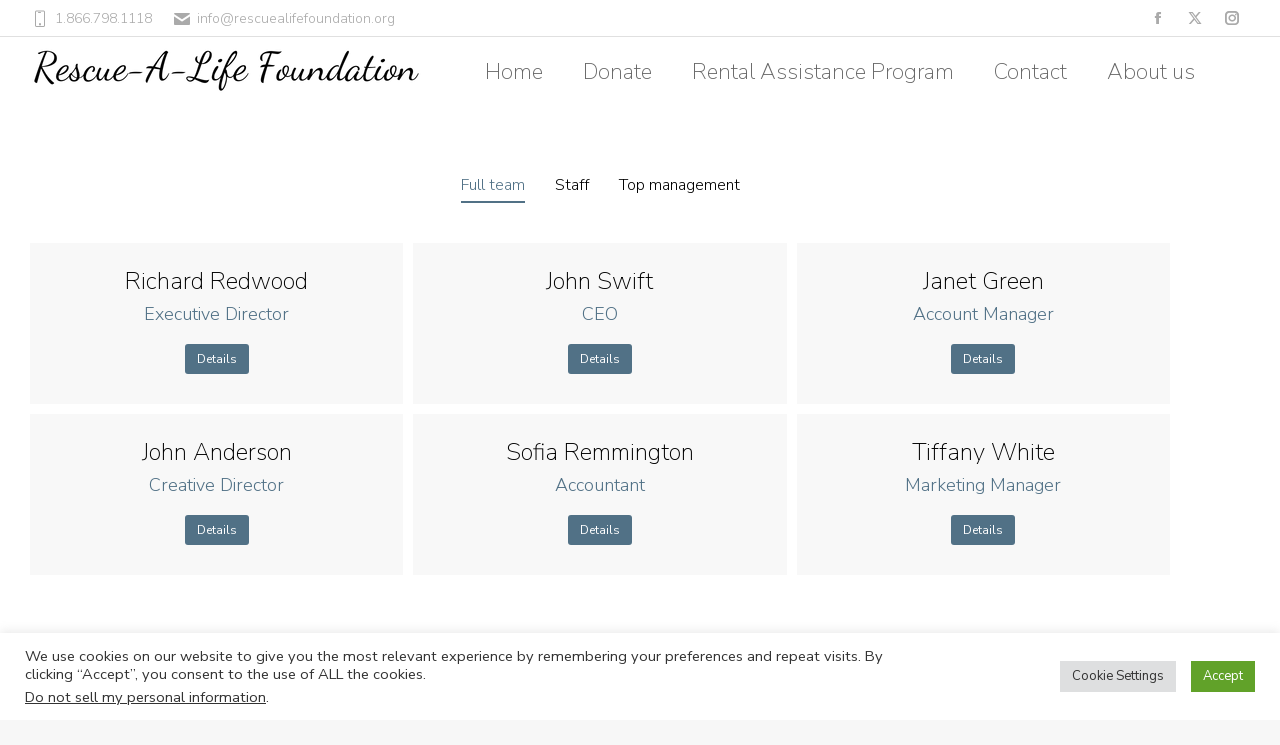

--- FILE ---
content_type: text/html; charset=UTF-8
request_url: https://rescuealifefoundation.org/pages/team/team-02/
body_size: 22855
content:
<!DOCTYPE html>
<!--[if !(IE 6) | !(IE 7) | !(IE 8)  ]><!-->
<html lang="en" class="no-js">
<!--<![endif]-->
<head>
	<meta charset="UTF-8" />
				<meta name="viewport" content="width=device-width, initial-scale=1, maximum-scale=1, user-scalable=0"/>
				<link rel="profile" href="https://gmpg.org/xfn/11" />
	<title>Team: classic, boxes &amp; buttons - Rescue-A-Life Foundation</title>
	<style>img:is([sizes="auto" i], [sizes^="auto," i]) { contain-intrinsic-size: 3000px 1500px }</style>
	
<!-- The SEO Framework by Sybre Waaijer -->
<meta name="robots" content="max-snippet:-1,max-image-preview:standard,max-video-preview:-1" />
<link rel="canonical" href="https://rescuealifefoundation.org/pages/team/team-02/" />
<meta name="description" content="Full teamStaffTop management Executive Director Details CEO Details Account Manager Details Creative Director Details Accountant Details Marketing Manager…" />
<meta property="og:type" content="website" />
<meta property="og:locale" content="en_GB" />
<meta property="og:site_name" content="Rescue-A-Life Foundation" />
<meta property="og:title" content="Team: classic, boxes &amp; buttons" />
<meta property="og:description" content="Full teamStaffTop management Executive Director Details CEO Details Account Manager Details Creative Director Details Accountant Details Marketing Manager Details Financial Director Details Executive…" />
<meta property="og:url" content="https://rescuealifefoundation.org/pages/team/team-02/" />
<meta property="og:image" content="https://rescuealifefoundation.org/wp-content/uploads/2021/10/Rescue-A-Life-Web-3.png" />
<meta property="og:image:width" content="400" />
<meta property="og:image:height" content="60" />
<meta name="twitter:card" content="summary_large_image" />
<meta name="twitter:title" content="Team: classic, boxes &amp; buttons" />
<meta name="twitter:description" content="Full teamStaffTop management Executive Director Details CEO Details Account Manager Details Creative Director Details Accountant Details Marketing Manager Details Financial Director Details Executive…" />
<meta name="twitter:image" content="https://rescuealifefoundation.org/wp-content/uploads/2021/10/Rescue-A-Life-Web-3.png" />
<meta name="google-site-verification" content="Fl-WzRxak6OQB4RzLPA5qWXyqYFOxp0yRbh0xNifINc" />
<meta name="yandex-verification" content="67ee88d2203f2f04" />
<script type="application/ld+json">{"@context":"https://schema.org","@graph":[{"@type":"WebSite","@id":"https://rescuealifefoundation.org/#/schema/WebSite","url":"https://rescuealifefoundation.org/","name":"Rescue-A-Life Foundation","inLanguage":"en","potentialAction":{"@type":"SearchAction","target":{"@type":"EntryPoint","urlTemplate":"https://rescuealifefoundation.org/search/{search_term_string}/"},"query-input":"required name=search_term_string"},"publisher":{"@type":"Organization","@id":"https://rescuealifefoundation.org/#/schema/Organization","name":"Rescue-A-Life Foundation","url":"https://rescuealifefoundation.org/","logo":{"@type":"ImageObject","url":"https://rescuealifefoundation.org/wp-content/uploads/2021/10/Rescue-A-Life-Web-3.png","contentUrl":"https://rescuealifefoundation.org/wp-content/uploads/2021/10/Rescue-A-Life-Web-3.png","width":400,"height":60}}},{"@type":"WebPage","@id":"https://rescuealifefoundation.org/pages/team/team-02/","url":"https://rescuealifefoundation.org/pages/team/team-02/","name":"Team: classic, boxes & buttons - Rescue-A-Life Foundation","description":"Full teamStaffTop management Executive Director Details CEO Details Account Manager Details Creative Director Details Accountant Details Marketing Manager…","inLanguage":"en","isPartOf":{"@id":"https://rescuealifefoundation.org/#/schema/WebSite"},"breadcrumb":{"@type":"BreadcrumbList","@id":"https://rescuealifefoundation.org/#/schema/BreadcrumbList","itemListElement":[{"@type":"ListItem","position":1,"item":"https://rescuealifefoundation.org/","name":"Rescue-A-Life Foundation"},{"@type":"ListItem","position":2,"item":"https://rescuealifefoundation.org/pages/","name":"Pages"},{"@type":"ListItem","position":3,"item":"https://rescuealifefoundation.org/pages/team/","name":"Team"},{"@type":"ListItem","position":4,"name":"Team: classic, boxes & buttons"}]},"potentialAction":{"@type":"ReadAction","target":"https://rescuealifefoundation.org/pages/team/team-02/"}}]}</script>
<!-- / The SEO Framework by Sybre Waaijer | 15.85ms meta | 1.97ms boot -->

<link rel='dns-prefetch' href='//fonts.googleapis.com' />
<link rel="alternate" type="application/rss+xml" title="Rescue-A-Life Foundation &raquo; Feed" href="https://rescuealifefoundation.org/feed/" />
<link rel="alternate" type="application/rss+xml" title="Rescue-A-Life Foundation &raquo; Comments Feed" href="https://rescuealifefoundation.org/comments/feed/" />
<script>
window._wpemojiSettings = {"baseUrl":"https:\/\/s.w.org\/images\/core\/emoji\/16.0.1\/72x72\/","ext":".png","svgUrl":"https:\/\/s.w.org\/images\/core\/emoji\/16.0.1\/svg\/","svgExt":".svg","source":{"concatemoji":"https:\/\/rescuealifefoundation.org\/wp-includes\/js\/wp-emoji-release.min.js?ver=6.8.3"}};
/*! This file is auto-generated */
!function(s,n){var o,i,e;function c(e){try{var t={supportTests:e,timestamp:(new Date).valueOf()};sessionStorage.setItem(o,JSON.stringify(t))}catch(e){}}function p(e,t,n){e.clearRect(0,0,e.canvas.width,e.canvas.height),e.fillText(t,0,0);var t=new Uint32Array(e.getImageData(0,0,e.canvas.width,e.canvas.height).data),a=(e.clearRect(0,0,e.canvas.width,e.canvas.height),e.fillText(n,0,0),new Uint32Array(e.getImageData(0,0,e.canvas.width,e.canvas.height).data));return t.every(function(e,t){return e===a[t]})}function u(e,t){e.clearRect(0,0,e.canvas.width,e.canvas.height),e.fillText(t,0,0);for(var n=e.getImageData(16,16,1,1),a=0;a<n.data.length;a++)if(0!==n.data[a])return!1;return!0}function f(e,t,n,a){switch(t){case"flag":return n(e,"\ud83c\udff3\ufe0f\u200d\u26a7\ufe0f","\ud83c\udff3\ufe0f\u200b\u26a7\ufe0f")?!1:!n(e,"\ud83c\udde8\ud83c\uddf6","\ud83c\udde8\u200b\ud83c\uddf6")&&!n(e,"\ud83c\udff4\udb40\udc67\udb40\udc62\udb40\udc65\udb40\udc6e\udb40\udc67\udb40\udc7f","\ud83c\udff4\u200b\udb40\udc67\u200b\udb40\udc62\u200b\udb40\udc65\u200b\udb40\udc6e\u200b\udb40\udc67\u200b\udb40\udc7f");case"emoji":return!a(e,"\ud83e\udedf")}return!1}function g(e,t,n,a){var r="undefined"!=typeof WorkerGlobalScope&&self instanceof WorkerGlobalScope?new OffscreenCanvas(300,150):s.createElement("canvas"),o=r.getContext("2d",{willReadFrequently:!0}),i=(o.textBaseline="top",o.font="600 32px Arial",{});return e.forEach(function(e){i[e]=t(o,e,n,a)}),i}function t(e){var t=s.createElement("script");t.src=e,t.defer=!0,s.head.appendChild(t)}"undefined"!=typeof Promise&&(o="wpEmojiSettingsSupports",i=["flag","emoji"],n.supports={everything:!0,everythingExceptFlag:!0},e=new Promise(function(e){s.addEventListener("DOMContentLoaded",e,{once:!0})}),new Promise(function(t){var n=function(){try{var e=JSON.parse(sessionStorage.getItem(o));if("object"==typeof e&&"number"==typeof e.timestamp&&(new Date).valueOf()<e.timestamp+604800&&"object"==typeof e.supportTests)return e.supportTests}catch(e){}return null}();if(!n){if("undefined"!=typeof Worker&&"undefined"!=typeof OffscreenCanvas&&"undefined"!=typeof URL&&URL.createObjectURL&&"undefined"!=typeof Blob)try{var e="postMessage("+g.toString()+"("+[JSON.stringify(i),f.toString(),p.toString(),u.toString()].join(",")+"));",a=new Blob([e],{type:"text/javascript"}),r=new Worker(URL.createObjectURL(a),{name:"wpTestEmojiSupports"});return void(r.onmessage=function(e){c(n=e.data),r.terminate(),t(n)})}catch(e){}c(n=g(i,f,p,u))}t(n)}).then(function(e){for(var t in e)n.supports[t]=e[t],n.supports.everything=n.supports.everything&&n.supports[t],"flag"!==t&&(n.supports.everythingExceptFlag=n.supports.everythingExceptFlag&&n.supports[t]);n.supports.everythingExceptFlag=n.supports.everythingExceptFlag&&!n.supports.flag,n.DOMReady=!1,n.readyCallback=function(){n.DOMReady=!0}}).then(function(){return e}).then(function(){var e;n.supports.everything||(n.readyCallback(),(e=n.source||{}).concatemoji?t(e.concatemoji):e.wpemoji&&e.twemoji&&(t(e.twemoji),t(e.wpemoji)))}))}((window,document),window._wpemojiSettings);
</script>
<style id='wp-emoji-styles-inline-css'>

	img.wp-smiley, img.emoji {
		display: inline !important;
		border: none !important;
		box-shadow: none !important;
		height: 1em !important;
		width: 1em !important;
		margin: 0 0.07em !important;
		vertical-align: -0.1em !important;
		background: none !important;
		padding: 0 !important;
	}
</style>
<style id='classic-theme-styles-inline-css'>
/*! This file is auto-generated */
.wp-block-button__link{color:#fff;background-color:#32373c;border-radius:9999px;box-shadow:none;text-decoration:none;padding:calc(.667em + 2px) calc(1.333em + 2px);font-size:1.125em}.wp-block-file__button{background:#32373c;color:#fff;text-decoration:none}
</style>
<style id='global-styles-inline-css'>
:root{--wp--preset--aspect-ratio--square: 1;--wp--preset--aspect-ratio--4-3: 4/3;--wp--preset--aspect-ratio--3-4: 3/4;--wp--preset--aspect-ratio--3-2: 3/2;--wp--preset--aspect-ratio--2-3: 2/3;--wp--preset--aspect-ratio--16-9: 16/9;--wp--preset--aspect-ratio--9-16: 9/16;--wp--preset--color--black: #000000;--wp--preset--color--cyan-bluish-gray: #abb8c3;--wp--preset--color--white: #FFF;--wp--preset--color--pale-pink: #f78da7;--wp--preset--color--vivid-red: #cf2e2e;--wp--preset--color--luminous-vivid-orange: #ff6900;--wp--preset--color--luminous-vivid-amber: #fcb900;--wp--preset--color--light-green-cyan: #7bdcb5;--wp--preset--color--vivid-green-cyan: #00d084;--wp--preset--color--pale-cyan-blue: #8ed1fc;--wp--preset--color--vivid-cyan-blue: #0693e3;--wp--preset--color--vivid-purple: #9b51e0;--wp--preset--color--accent: #517186;--wp--preset--color--dark-gray: #111;--wp--preset--color--light-gray: #767676;--wp--preset--gradient--vivid-cyan-blue-to-vivid-purple: linear-gradient(135deg,rgba(6,147,227,1) 0%,rgb(155,81,224) 100%);--wp--preset--gradient--light-green-cyan-to-vivid-green-cyan: linear-gradient(135deg,rgb(122,220,180) 0%,rgb(0,208,130) 100%);--wp--preset--gradient--luminous-vivid-amber-to-luminous-vivid-orange: linear-gradient(135deg,rgba(252,185,0,1) 0%,rgba(255,105,0,1) 100%);--wp--preset--gradient--luminous-vivid-orange-to-vivid-red: linear-gradient(135deg,rgba(255,105,0,1) 0%,rgb(207,46,46) 100%);--wp--preset--gradient--very-light-gray-to-cyan-bluish-gray: linear-gradient(135deg,rgb(238,238,238) 0%,rgb(169,184,195) 100%);--wp--preset--gradient--cool-to-warm-spectrum: linear-gradient(135deg,rgb(74,234,220) 0%,rgb(151,120,209) 20%,rgb(207,42,186) 40%,rgb(238,44,130) 60%,rgb(251,105,98) 80%,rgb(254,248,76) 100%);--wp--preset--gradient--blush-light-purple: linear-gradient(135deg,rgb(255,206,236) 0%,rgb(152,150,240) 100%);--wp--preset--gradient--blush-bordeaux: linear-gradient(135deg,rgb(254,205,165) 0%,rgb(254,45,45) 50%,rgb(107,0,62) 100%);--wp--preset--gradient--luminous-dusk: linear-gradient(135deg,rgb(255,203,112) 0%,rgb(199,81,192) 50%,rgb(65,88,208) 100%);--wp--preset--gradient--pale-ocean: linear-gradient(135deg,rgb(255,245,203) 0%,rgb(182,227,212) 50%,rgb(51,167,181) 100%);--wp--preset--gradient--electric-grass: linear-gradient(135deg,rgb(202,248,128) 0%,rgb(113,206,126) 100%);--wp--preset--gradient--midnight: linear-gradient(135deg,rgb(2,3,129) 0%,rgb(40,116,252) 100%);--wp--preset--font-size--small: 13px;--wp--preset--font-size--medium: 20px;--wp--preset--font-size--large: 36px;--wp--preset--font-size--x-large: 42px;--wp--preset--spacing--20: 0.44rem;--wp--preset--spacing--30: 0.67rem;--wp--preset--spacing--40: 1rem;--wp--preset--spacing--50: 1.5rem;--wp--preset--spacing--60: 2.25rem;--wp--preset--spacing--70: 3.38rem;--wp--preset--spacing--80: 5.06rem;--wp--preset--shadow--natural: 6px 6px 9px rgba(0, 0, 0, 0.2);--wp--preset--shadow--deep: 12px 12px 50px rgba(0, 0, 0, 0.4);--wp--preset--shadow--sharp: 6px 6px 0px rgba(0, 0, 0, 0.2);--wp--preset--shadow--outlined: 6px 6px 0px -3px rgba(255, 255, 255, 1), 6px 6px rgba(0, 0, 0, 1);--wp--preset--shadow--crisp: 6px 6px 0px rgba(0, 0, 0, 1);}:where(.is-layout-flex){gap: 0.5em;}:where(.is-layout-grid){gap: 0.5em;}body .is-layout-flex{display: flex;}.is-layout-flex{flex-wrap: wrap;align-items: center;}.is-layout-flex > :is(*, div){margin: 0;}body .is-layout-grid{display: grid;}.is-layout-grid > :is(*, div){margin: 0;}:where(.wp-block-columns.is-layout-flex){gap: 2em;}:where(.wp-block-columns.is-layout-grid){gap: 2em;}:where(.wp-block-post-template.is-layout-flex){gap: 1.25em;}:where(.wp-block-post-template.is-layout-grid){gap: 1.25em;}.has-black-color{color: var(--wp--preset--color--black) !important;}.has-cyan-bluish-gray-color{color: var(--wp--preset--color--cyan-bluish-gray) !important;}.has-white-color{color: var(--wp--preset--color--white) !important;}.has-pale-pink-color{color: var(--wp--preset--color--pale-pink) !important;}.has-vivid-red-color{color: var(--wp--preset--color--vivid-red) !important;}.has-luminous-vivid-orange-color{color: var(--wp--preset--color--luminous-vivid-orange) !important;}.has-luminous-vivid-amber-color{color: var(--wp--preset--color--luminous-vivid-amber) !important;}.has-light-green-cyan-color{color: var(--wp--preset--color--light-green-cyan) !important;}.has-vivid-green-cyan-color{color: var(--wp--preset--color--vivid-green-cyan) !important;}.has-pale-cyan-blue-color{color: var(--wp--preset--color--pale-cyan-blue) !important;}.has-vivid-cyan-blue-color{color: var(--wp--preset--color--vivid-cyan-blue) !important;}.has-vivid-purple-color{color: var(--wp--preset--color--vivid-purple) !important;}.has-black-background-color{background-color: var(--wp--preset--color--black) !important;}.has-cyan-bluish-gray-background-color{background-color: var(--wp--preset--color--cyan-bluish-gray) !important;}.has-white-background-color{background-color: var(--wp--preset--color--white) !important;}.has-pale-pink-background-color{background-color: var(--wp--preset--color--pale-pink) !important;}.has-vivid-red-background-color{background-color: var(--wp--preset--color--vivid-red) !important;}.has-luminous-vivid-orange-background-color{background-color: var(--wp--preset--color--luminous-vivid-orange) !important;}.has-luminous-vivid-amber-background-color{background-color: var(--wp--preset--color--luminous-vivid-amber) !important;}.has-light-green-cyan-background-color{background-color: var(--wp--preset--color--light-green-cyan) !important;}.has-vivid-green-cyan-background-color{background-color: var(--wp--preset--color--vivid-green-cyan) !important;}.has-pale-cyan-blue-background-color{background-color: var(--wp--preset--color--pale-cyan-blue) !important;}.has-vivid-cyan-blue-background-color{background-color: var(--wp--preset--color--vivid-cyan-blue) !important;}.has-vivid-purple-background-color{background-color: var(--wp--preset--color--vivid-purple) !important;}.has-black-border-color{border-color: var(--wp--preset--color--black) !important;}.has-cyan-bluish-gray-border-color{border-color: var(--wp--preset--color--cyan-bluish-gray) !important;}.has-white-border-color{border-color: var(--wp--preset--color--white) !important;}.has-pale-pink-border-color{border-color: var(--wp--preset--color--pale-pink) !important;}.has-vivid-red-border-color{border-color: var(--wp--preset--color--vivid-red) !important;}.has-luminous-vivid-orange-border-color{border-color: var(--wp--preset--color--luminous-vivid-orange) !important;}.has-luminous-vivid-amber-border-color{border-color: var(--wp--preset--color--luminous-vivid-amber) !important;}.has-light-green-cyan-border-color{border-color: var(--wp--preset--color--light-green-cyan) !important;}.has-vivid-green-cyan-border-color{border-color: var(--wp--preset--color--vivid-green-cyan) !important;}.has-pale-cyan-blue-border-color{border-color: var(--wp--preset--color--pale-cyan-blue) !important;}.has-vivid-cyan-blue-border-color{border-color: var(--wp--preset--color--vivid-cyan-blue) !important;}.has-vivid-purple-border-color{border-color: var(--wp--preset--color--vivid-purple) !important;}.has-vivid-cyan-blue-to-vivid-purple-gradient-background{background: var(--wp--preset--gradient--vivid-cyan-blue-to-vivid-purple) !important;}.has-light-green-cyan-to-vivid-green-cyan-gradient-background{background: var(--wp--preset--gradient--light-green-cyan-to-vivid-green-cyan) !important;}.has-luminous-vivid-amber-to-luminous-vivid-orange-gradient-background{background: var(--wp--preset--gradient--luminous-vivid-amber-to-luminous-vivid-orange) !important;}.has-luminous-vivid-orange-to-vivid-red-gradient-background{background: var(--wp--preset--gradient--luminous-vivid-orange-to-vivid-red) !important;}.has-very-light-gray-to-cyan-bluish-gray-gradient-background{background: var(--wp--preset--gradient--very-light-gray-to-cyan-bluish-gray) !important;}.has-cool-to-warm-spectrum-gradient-background{background: var(--wp--preset--gradient--cool-to-warm-spectrum) !important;}.has-blush-light-purple-gradient-background{background: var(--wp--preset--gradient--blush-light-purple) !important;}.has-blush-bordeaux-gradient-background{background: var(--wp--preset--gradient--blush-bordeaux) !important;}.has-luminous-dusk-gradient-background{background: var(--wp--preset--gradient--luminous-dusk) !important;}.has-pale-ocean-gradient-background{background: var(--wp--preset--gradient--pale-ocean) !important;}.has-electric-grass-gradient-background{background: var(--wp--preset--gradient--electric-grass) !important;}.has-midnight-gradient-background{background: var(--wp--preset--gradient--midnight) !important;}.has-small-font-size{font-size: var(--wp--preset--font-size--small) !important;}.has-medium-font-size{font-size: var(--wp--preset--font-size--medium) !important;}.has-large-font-size{font-size: var(--wp--preset--font-size--large) !important;}.has-x-large-font-size{font-size: var(--wp--preset--font-size--x-large) !important;}
:where(.wp-block-post-template.is-layout-flex){gap: 1.25em;}:where(.wp-block-post-template.is-layout-grid){gap: 1.25em;}
:where(.wp-block-columns.is-layout-flex){gap: 2em;}:where(.wp-block-columns.is-layout-grid){gap: 2em;}
:root :where(.wp-block-pullquote){font-size: 1.5em;line-height: 1.6;}
</style>
<link rel='stylesheet' id='cookie-law-info-css' href='https://rescuealifefoundation.org/wp-content/plugins/cookie-law-info/legacy/public/css/cookie-law-info-public.css?ver=3.3.9.1' media='all' />
<link rel='stylesheet' id='cookie-law-info-gdpr-css' href='https://rescuealifefoundation.org/wp-content/plugins/cookie-law-info/legacy/public/css/cookie-law-info-gdpr.css?ver=3.3.9.1' media='all' />
<link rel='stylesheet' id='wp-components-css' href='https://rescuealifefoundation.org/wp-includes/css/dist/components/style.min.css?ver=6.8.3' media='all' />
<link rel='stylesheet' id='godaddy-styles-css' href='https://rescuealifefoundation.org/wp-content/mu-plugins/vendor/wpex/godaddy-launch/includes/Dependencies/GoDaddy/Styles/build/latest.css?ver=2.0.2' media='all' />
<link rel='stylesheet' id='the7-font-css' href='https://rescuealifefoundation.org/wp-content/themes/dt-the7/fonts/icomoon-the7-font/icomoon-the7-font.min.css?ver=14.2.0' media='all' />
<link rel='stylesheet' id='the7-awesome-fonts-css' href='https://rescuealifefoundation.org/wp-content/themes/dt-the7/fonts/FontAwesome/css/all.min.css?ver=14.2.0' media='all' />
<link rel='stylesheet' id='the7-the7-feather-css' href='https://rescuealifefoundation.org/wp-content/uploads/smile_fonts/the7-feather/the7-feather.css?ver=6.8.3' media='all' />
<link rel='stylesheet' id='elementor-frontend-css' href='https://rescuealifefoundation.org/wp-content/plugins/elementor/assets/css/frontend.min.css?ver=3.34.2' media='all' />
<style id='elementor-frontend-inline-css'>
.elementor-kit-3004{--e-global-color-3ce5d7dc:#000;--e-global-color-7049bea4:#FFF;--e-global-color-1d4d312e:#283875;--e-global-color-498b2a55:#666666;--e-global-color-2889a97b:#AAAAAA;--e-global-color-22618401:#000000;--e-global-color-7f2e4565:RGBA(255, 255, 255, 0.6);--e-global-typography-primary-font-family:"DM Sans";--e-global-typography-primary-font-weight:500;--e-global-typography-primary-line-height:1.2em;--e-global-typography-secondary-font-family:"DM Sans";--e-global-typography-secondary-font-size:16px;--e-global-typography-secondary-font-weight:500;--e-global-typography-secondary-line-height:1.2em;--e-global-typography-text-font-size:16px;--e-global-typography-text-font-weight:normal;--e-global-typography-text-line-height:1.5em;--e-global-typography-accent-font-size:13px;--e-global-typography-accent-line-height:1.3em;--e-global-typography-1da27c5-font-size:19px;--e-global-typography-1da27c5-font-weight:400;--e-global-typography-1da27c5-line-height:1.5em;--e-global-typography-b23a380-font-size:23px;--e-global-typography-b23a380-font-weight:400;--e-global-typography-b23a380-line-height:1.5em;--e-global-typography-d556e19-font-size:14px;--e-global-typography-d556e19-font-weight:normal;--e-global-typography-d556e19-text-transform:uppercase;--e-global-typography-d556e19-line-height:1.5em;--e-global-typography-13e2240-font-family:"DM Sans";--e-global-typography-13e2240-font-size:13px;--e-global-typography-13e2240-font-weight:400;--e-global-typography-13e2240-text-transform:uppercase;--e-global-typography-13e2240-line-height:1em;}.elementor-kit-3004 e-page-transition{background-color:#FFBC7D;}.elementor-section.elementor-section-boxed > .elementor-container{max-width:1200px;}.e-con{--container-max-width:1200px;}.elementor-widget:not(:last-child){margin-block-end:0px;}.elementor-element{--widgets-spacing:0px 0px;--widgets-spacing-row:0px;--widgets-spacing-column:0px;}{}h1.entry-title{display:var(--page-title-display);}@media(max-width:1024px){.elementor-section.elementor-section-boxed > .elementor-container{max-width:1024px;}.e-con{--container-max-width:1024px;}}@media(max-width:767px){.elementor-kit-3004{--e-global-typography-1da27c5-font-size:16px;--e-global-typography-b23a380-font-size:19px;}.elementor-section.elementor-section-boxed > .elementor-container{max-width:1300px;}.e-con{--container-max-width:1300px;}}
.elementor-7983 .elementor-element.elementor-element-48e2c3a{margin-top:10px;margin-bottom:30px;}.elementor-7983 .elementor-element.elementor-element-d797787 .dt-css-grid{grid-column-gap:10px;grid-row-gap:10px;--grid-row-gap:10px;}.elementor-7983 .elementor-element.elementor-element-d797787 .dt-isotope .wf-cell{padding-right:calc(10px/2) !important;padding-left:calc(10px/2) !important;padding-top:calc(10px/2) !important;padding-bottom:calc(10px/2) !important;}.elementor-7983 .elementor-element.elementor-element-d797787 .dt-isotope{margin-right:calc(-1*10px/2) !important;margin-left:calc(-1*10px/2) !important;margin-top:calc(-1*10px/2) !important;margin-bottom:calc(-1*10px/2) !important;}.elementor-7983 .elementor-element.elementor-element-d797787 .filter{--display-by:none;--display-sort:none;justify-content:center;--filter-top-gap:0px;--filter-right-gap:0px;--filter-bottom-gap:35px;--filter-left-gap:0px;margin:0px 0px 35px 0px;}.elementor-7983 .elementor-element.elementor-element-d797787{--the7-img-object-fit:var(--object-fit);--the7-img-width:var(--ratio-img-width);--the7-img-height:var(--ratio-img-height);--the7-img-max-height:var(--max-height);--the7-img-max-width:var(--max-width);--box-width:var(--image-size, var(--ratio-img-width));--the7-img-ratio:var(--aspect-ratio, var(--ratio));--object-fit:cover;--ratio-img-width:100%;--svg-width:100%;--height:100%;--max-height:100%;--max-width:100%;--aspect-ratio:1;}
					.elementor-7983 .elementor-element.elementor-element-d797787 .description-under-image .post-thumbnail-wrap .post-thumbnail > .post-thumbnail-rollover:after,
					.elementor-7983 .elementor-element.elementor-element-d797787 .gradient-overlap-layout-list article .post-thumbnail > .post-thumbnail-rollover:after,
					.elementor-7983 .elementor-element.elementor-element-d797787 .description-on-hover article .post-thumbnail > .post-thumbnail-rollover:after
				 { transition: all 0.3s; }
							.elementor-7983 .elementor-element.elementor-element-d797787 .description-under-image .post-thumbnail-wrap .post-thumbnail > .post-thumbnail-rollover:before,
							.elementor-7983 .elementor-element.elementor-element-d797787 .gradient-overlap-layout-list article .post-thumbnail > .post-thumbnail-rollover:before,
							.elementor-7983 .elementor-element.elementor-element-d797787 .description-on-hover article .post-thumbnail > .post-thumbnail-rollover:before { transition: opacity 0.3s;}
							.elementor-7983 .elementor-element.elementor-element-d797787 .post-thumbnail:hover > .post-thumbnail-rollover:before,
							.elementor-7983 .elementor-element.elementor-element-d797787 .post-thumbnail:not(:hover) > .post-thumbnail-rollover:after {transition-delay: 0.15s;}
							
					.elementor-7983 .elementor-element.elementor-element-d797787 .description-under-image .post-thumbnail-wrap .post-thumbnail > .post-thumbnail-rollover:after,
					.elementor-7983 .elementor-element.elementor-element-d797787 .gradient-overlap-layout-list article .post-thumbnail > .post-thumbnail-rollover:after,
					.elementor-7983 .elementor-element.elementor-element-d797787 .description-on-hover article .post-thumbnail > .post-thumbnail-rollover:after
				{background:#00000040;}.elementor-7983 .elementor-element.elementor-element-d797787 .paginator a.button-load-more i:first-child{margin:0 8px 0 0;}.elementor-7983 .elementor-element.elementor-element-d797787 .paginator a.button-load-more svg:first-child{margin:0 8px 0 0;}.elementor-7983 .elementor-element.elementor-element-d797787 .paginator a.button-load-more i:last-child{margin:0 0 0 8px;}.elementor-7983 .elementor-element.elementor-element-d797787 .paginator a.button-load-more svg:last-child{margin:0 0 0 8px;}.elementor-7983 .elementor-element.elementor-element-d797787 .classic-layout-list .post-thumbnail{max-width:100%;}.elementor-7983 .elementor-element.elementor-element-d797787 article{padding:0px 0px 0px 0px;}.elementor-7983 .elementor-element.elementor-element-d797787 .post-thumbnail-wrap .post-thumbnail{border-radius:0% 0% 0% 0%;}.elementor-7983 .elementor-element.elementor-element-d797787 .post-thumbnail-wrap .post-thumbnail > .post-thumbnail-rollover{border-radius:0% 0% 0% 0%;}.elementor-7983 .elementor-element.elementor-element-d797787 .post-thumbnail-wrap .post-thumbnail > .post-thumbnail-rollover img{border-radius:0% 0% 0% 0%;}.elementor-7983 .elementor-element.elementor-element-d797787 .content-rollover-layout-list article{border-radius:0% 0% 0% 0%;}.elementor-7983 .elementor-element.elementor-element-d797787 .the7-hover-icon{font-size:18px;width:40px;height:40px;line-height:40px;background:var( --e-global-color-the7_accent );}.elementor-7983 .elementor-element.elementor-element-d797787 .the7-hover-icon svg{width:18px;}.elementor-7983 .elementor-element.elementor-element-d797787 .portfolio-shortcode .the7-hover-icon{color:#FFFFFF;}.elementor-7983 .elementor-element.elementor-element-d797787 .portfolio-shortcode .the7-hover-icon svg{fill:#FFFFFF;color:#FFFFFF;}.elementor-7983 .elementor-element.elementor-element-d797787 article .post-entry-content{padding:25px 20px 30px 20px;}.elementor-7983 .elementor-element.elementor-element-d797787 .content-rollover-layout-list .post-entry-wrapper{padding:25px 20px 30px 20px;bottom:-10px;}.elementor-7983 .elementor-element.elementor-element-d797787 .description-under-image .post-entry-content{align-self:flex-start;}.elementor-7983 .elementor-element.elementor-element-d797787 .description-on-hover .post-entry-content .post-entry-body{align-self:flex-start;}.elementor-7983 .elementor-element.elementor-element-d797787 .post-entry-content{text-align:center;}.elementor-7983 .elementor-element.elementor-element-d797787 .classic-layout-list .post-thumbnail-wrap{text-align:center;}.elementor-7983 .elementor-element.elementor-element-d797787 .ele-entry-title{margin-bottom:10px;}.elementor-7983 .elementor-element.elementor-element-d797787 .content-rollover-layout-list.meta-info-off .post-entry-wrapper{bottom:-10px;}.elementor-7983 .elementor-element.elementor-element-d797787 .entry-meta .meta-item:not(:first-child):before{content:"•";}.elementor-7983 .elementor-element.elementor-element-d797787 .entry-meta, .elementor-7983 .elementor-element.elementor-element-d797787 .entry-meta > span{text-transform:uppercase;}.elementor-7983 .elementor-element.elementor-element-d797787 .entry-meta{margin-bottom:10px;}.elementor-7983 .elementor-element.elementor-element-d797787 .entry-excerpt *{font-family:var( --e-global-typography-the7_h6-font-family ), Sans-serif;font-size:var( --e-global-typography-the7_h6-font-size );font-weight:var( --e-global-typography-the7_h6-font-weight );text-transform:var( --e-global-typography-the7_h6-text-transform );line-height:var( --e-global-typography-the7_h6-line-height );}.elementor-7983 .elementor-element.elementor-element-d797787 .entry-excerpt{color:var( --e-global-color-the7_accent );}.elementor-7983 .elementor-element.elementor-element-d797787 .box-button{font-size:12px;line-height:14px;padding:8px 12px 8px 12px;border-radius:3px 3px 3px 3px;}.elementor-7983 .elementor-element.elementor-element-d797787 {--box-button-padding-top:8px;--box-button-padding-right:12px;--box-button-padding-bottom:8px;--box-button-padding-left:12px;}.elementor-7983 .elementor-element.elementor-element-d797787 .filter .filter-categories{justify-content:center;}.elementor-7983 .elementor-element.elementor-element-d797787 .filter .filter-extras{justify-content:center;}.elementor-7983 .elementor-element.elementor-element-d797787 .filter.filter-decorations *{--filter-pointer-border-width:2px;--filter-title-color-hover:var( --e-global-color-the7_accent );--filter-pointer-bg-color-hover:#FFFFFF00;--filter-title-color-active:var( --e-global-color-the7_accent );--filter-pointer-bg-color-active:var( --e-global-color-the7_accent );}.elementor-7983 .elementor-element.elementor-element-d797787 .filter .filter-categories a{padding:8px 0px 8px 0px;margin:0px 15px 5px 15px;}.elementor-7983 .elementor-element.elementor-element-d797787 .filter .filter-by{padding:8px 0px 8px 0px;margin:0px 15px 5px 15px;}.elementor-7983 .elementor-element.elementor-element-d797787 .filter .filter-sorting{padding:8px 0px 8px 0px;margin:0px 15px 5px 15px;}.elementor-7983 .elementor-element.elementor-element-d797787 .paginator{justify-content:center;--filter-title-color-normal:var( --e-global-color-the7_accent );margin-top:60px;}.elementor-7983 .elementor-element.elementor-element-d797787 .paginator a{--filter-title-color-hover:var( --e-global-color-the7_accent );--filter-pointer-bg-color-hover:var( --e-global-color-the7_accent );padding:18px 70px 18px 70px;}@media(max-width:1024px){.elementor-7983 .elementor-element.elementor-element-d797787 .filter{--display-by:none;--display-sort:none;}.elementor-7983 .elementor-element.elementor-element-d797787 .entry-excerpt *{font-size:var( --e-global-typography-the7_h6-font-size );line-height:var( --e-global-typography-the7_h6-line-height );}}@media(max-width:767px){.elementor-7983 .elementor-element.elementor-element-d797787 .filter{--display-by:none;--display-sort:none;}.elementor-7983 .elementor-element.elementor-element-d797787 .description-under-image .post-entry-content{max-width:100%;}.elementor-7983 .elementor-element.elementor-element-d797787 .description-on-hover .post-entry-content .post-entry-body{max-width:100%;}.elementor-7983 .elementor-element.elementor-element-d797787 .entry-excerpt *{font-size:var( --e-global-typography-the7_h6-font-size );line-height:var( --e-global-typography-the7_h6-line-height );}}.the7_elements-d797787.portfolio-shortcode .post-details i {  margin: 0px;}.the7_elements-d797787.portfolio-shortcode .show-filter-categories  .filter-categories {  display: flex;}.the7_elements-d797787.portfolio-shortcode .hide-filter-categories  .filter-categories {  display: none;}#main .the7_elements-d797787.portfolio-shortcode .filter-extras {  display: block;}#main .the7_elements-d797787.portfolio-shortcode .filter-extras .filter-by {  display: var(--display-by);}#main .the7_elements-d797787.portfolio-shortcode .filter-extras .filter-sorting {  display: var(--display-sort);}@media screen and (max-width: 899px) {  #main .the7_elements-d797787.portfolio-shortcode  .filter-categories {    display: flex;  }  .the7_elements-d797787.portfolio-shortcode .show-filter-categories-tablet .filter-categories {    display: flex;  }  .the7_elements-d797787.portfolio-shortcode .hide-filter-categories-tablet  .filter-categories {    display: none;  }  #main .the7_elements-d797787.portfolio-shortcode .filter-extras {    display: block;  }}@media screen and (max-width: 699px) {  #main .the7_elements-d797787.portfolio-shortcode  .filter-categories {    display: flex;  }  .the7_elements-d797787.portfolio-shortcode .show-filter-categories-mobile .filter-categories {    display: flex;  }  .the7_elements-d797787.portfolio-shortcode .hide-filter-categories-mobile  .filter-categories {    display: none;  }  #main .the7_elements-d797787.portfolio-shortcode .filter-extras {    display: block;  }}.the7_elements-d797787.portfolio-shortcode.content-bg-on.classic-layout-list article {  box-shadow: none;}.the7_elements-d797787.portfolio-shortcode.description-on-hover article {  overflow: hidden;}.the7_elements-d797787.portfolio-shortcode article {  transition: background 0.3s, border 0.3s, border-radius 0.3s, box-shadow 0.3s;}.the7_elements-d797787.portfolio-shortcode article .post-entry-content {  transition: background 0.3s, border 0.3s, border-radius 0.3s, box-shadow 0.3s;}.the7_elements-d797787.portfolio-shortcode:not(.mode-masonry) article:first-of-type,.the7_elements-d797787.portfolio-shortcode:not(.mode-masonry) article.visible.first {  margin-top: 0;}.the7_elements-d797787.portfolio-shortcode.content-bg-on.classic-layout-list article {  box-shadow: none;}.the7_elements-d797787.portfolio-shortcode.hover-scale article.post:after {  background-color: var(--content-bg-color);  box-shadow: none;}.the7_elements-d797787.portfolio-shortcode.content-bg-on.description-under-image article .post-entry-content {  background-color: var(--content-bg-color);  box-shadow: none;}.the7_elements-d797787.portfolio-shortcode:not(.resize-by-browser-width) .dt-css-grid {  grid-template-columns: repeat(auto-fill,minmax(0px,1fr));}.the7_elements-d797787.portfolio-shortcode:not(.resize-by-browser-width) .dt-css-grid .double-width {  grid-column: span 2;}.cssgridlegacy.no-cssgrid .the7_elements-d797787.portfolio-shortcode:not(.resize-by-browser-width) .dt-css-grid,.no-cssgridlegacy.no-cssgrid .the7_elements-d797787.portfolio-shortcode:not(.resize-by-browser-width) .dt-css-grid {  display: flex;  flex-flow: row wrap;}.cssgridlegacy.no-cssgrid .the7_elements-d797787.portfolio-shortcode:not(.resize-by-browser-width) .dt-css-grid .wf-cell,.no-cssgridlegacy.no-cssgrid .the7_elements-d797787.portfolio-shortcode:not(.resize-by-browser-width) .dt-css-grid .wf-cell {  flex: 1 0 0px;  min-width: 0px;  max-width: 100%;  padding: 10px;  box-sizing: border-box;}.the7_elements-d797787.portfolio-shortcode.resize-by-browser-width .dt-css-grid {  grid-template-columns: repeat(3,1fr);  grid-template-rows: auto;}.the7_elements-d797787.portfolio-shortcode.resize-by-browser-width .dt-css-grid .double-width {  grid-column: span 2;}.cssgridlegacy.no-cssgrid .the7_elements-d797787.portfolio-shortcode.resize-by-browser-width .dt-css-grid .wf-cell {  width: 33.333333333333%;}.cssgridlegacy.no-cssgrid .the7_elements-d797787.portfolio-shortcode.resize-by-browser-width .dt-css-grid .wf-cell.double-width {  width: calc(33.333333333333%) * 2;}@media screen and (max-width: 1439px) {  .the7_elements-d797787.portfolio-shortcode.resize-by-browser-width .dt-css-grid {    grid-template-columns: repeat(3,1fr);  }  .cssgridlegacy.no-cssgrid .the7_elements-d797787.portfolio-shortcode.resize-by-browser-width .dt-css-grid .wf-cell,  .no-cssgridlegacy.no-cssgrid .the7_elements-d797787.portfolio-shortcode.resize-by-browser-width .dt-css-grid .wf-cell {    width: 33.333333333333%;  }  .cssgridlegacy.no-cssgrid .the7_elements-d797787.portfolio-shortcode.resize-by-browser-width .dt-css-grid .wf-cell.double-width,  .no-cssgridlegacy.no-cssgrid .the7_elements-d797787.portfolio-shortcode.resize-by-browser-width .dt-css-grid .wf-cell.double-width {    width: calc(33.333333333333%)*2;  }}@media screen and (max-width: 899px) {  .the7_elements-d797787.portfolio-shortcode.resize-by-browser-width .dt-css-grid {    grid-template-columns: repeat(1,1fr);  }  .cssgridlegacy.no-cssgrid .the7_elements-d797787.portfolio-shortcode.resize-by-browser-width .dt-css-grid .wf-cell,  .no-cssgridlegacy.no-cssgrid .the7_elements-d797787.portfolio-shortcode.resize-by-browser-width .dt-css-grid .wf-cell {    width: 100%;  }  .cssgridlegacy.no-cssgrid .the7_elements-d797787.portfolio-shortcode.resize-by-browser-width .dt-css-grid .wf-cell.double-width,  .no-cssgridlegacy.no-cssgrid .the7_elements-d797787.portfolio-shortcode.resize-by-browser-width .dt-css-grid .wf-cell.double-width {    width: calc(100%)*2;  }}@media screen and (max-width: 699px) {  .the7_elements-d797787.portfolio-shortcode.resize-by-browser-width .dt-css-grid {    grid-template-columns: repeat(1,1fr);  }  .cssgridlegacy.no-cssgrid .the7_elements-d797787.portfolio-shortcode.resize-by-browser-width .dt-css-grid .wf-cell,  .no-cssgridlegacy.no-cssgrid .the7_elements-d797787.portfolio-shortcode.resize-by-browser-width .dt-css-grid .wf-cell {    width: 100%;  }  .cssgridlegacy.no-cssgrid .the7_elements-d797787.portfolio-shortcode.resize-by-browser-width .dt-css-grid .wf-cell.double-width,  .no-cssgridlegacy.no-cssgrid .the7_elements-d797787.portfolio-shortcode.resize-by-browser-width .dt-css-grid .wf-cell.double-width {    width: calc(100%)*2;  }}@media screen and (min-width: 1201px) {  .the7_elements-d797787.portfolio-shortcode.resize-by-browser-width .dt-css-grid {    grid-template-columns: repeat(3,1fr);  }  .cssgridlegacy.no-cssgrid .the7_elements-d797787.portfolio-shortcode.resize-by-browser-width .dt-css-grid .wf-cell,  .no-cssgridlegacy.no-cssgrid .the7_elements-d797787.portfolio-shortcode.resize-by-browser-width .dt-css-grid .wf-cell {    width: 33.333333333333%;  }  .cssgridlegacy.no-cssgrid .the7_elements-d797787.portfolio-shortcode.resize-by-browser-width .dt-css-grid .wf-cell.double-width,  .no-cssgridlegacy.no-cssgrid .the7_elements-d797787.portfolio-shortcode.resize-by-browser-width .dt-css-grid .wf-cell.double-width {    width: calc(33.333333333333%)*2;  }}
.elementor-theme-builder-content-area{height:400px;}.elementor-location-header:before, .elementor-location-footer:before{content:"";display:table;clear:both;}
.elementor-20841 .elementor-element.elementor-element-d11996e{transition:background 0.3s, border 0.3s, border-radius 0.3s, box-shadow 0.3s;padding:0% 4% 0% 4%;}.elementor-20841 .elementor-element.elementor-element-d11996e > .elementor-background-overlay{transition:background 0.3s, border-radius 0.3s, opacity 0.3s;}.elementor-20841 .elementor-element.elementor-element-6f85b05 > .elementor-element-populated{margin:60px 0px 0px 0px;--e-column-margin-right:0px;--e-column-margin-left:0px;}.elementor-20841 .elementor-element.elementor-element-c0fd3e0{margin-top:0px;margin-bottom:20px;}.elementor-20841 .elementor-element.elementor-element-49f855e .elementor-heading-title{font-family:var( --e-global-typography-the7_big_size-font-family ), Sans-serif;font-size:var( --e-global-typography-the7_big_size-font-size );font-weight:var( --e-global-typography-the7_big_size-font-weight );text-transform:var( --e-global-typography-the7_big_size-text-transform );line-height:var( --e-global-typography-the7_big_size-line-height );color:var( --e-global-color-the7_accent );}.elementor-20841 .elementor-element.elementor-element-c01939a{--spacer-size:5px;}.elementor-20841 .elementor-element.elementor-element-eaac699 .elementor-heading-title{font-family:var( --e-global-typography-the7_h3-font-family ), Sans-serif;font-size:var( --e-global-typography-the7_h3-font-size );font-weight:var( --e-global-typography-the7_h3-font-weight );text-transform:var( --e-global-typography-the7_h3-text-transform );line-height:var( --e-global-typography-the7_h3-line-height );color:#B0A9A9;}.elementor-20841 .elementor-element.elementor-element-ded571c{--spacer-size:20px;}.elementor-20841 .elementor-element.elementor-element-b45cea2{text-align:start;font-family:var( --e-global-typography-the7_small_size-font-family ), Sans-serif;font-size:var( --e-global-typography-the7_small_size-font-size );font-weight:var( --e-global-typography-the7_small_size-font-weight );text-transform:var( --e-global-typography-the7_small_size-text-transform );line-height:var( --e-global-typography-the7_small_size-line-height );}.elementor-20841 .elementor-element.elementor-element-12294c2 .elementor-heading-title{font-family:var( --e-global-typography-the7_big_size-font-family ), Sans-serif;font-size:var( --e-global-typography-the7_big_size-font-size );font-weight:var( --e-global-typography-the7_big_size-font-weight );text-transform:var( --e-global-typography-the7_big_size-text-transform );line-height:var( --e-global-typography-the7_big_size-line-height );color:var( --e-global-color-the7_accent );}.elementor-20841 .elementor-element.elementor-element-0b4ff2d{--spacer-size:5px;}.elementor-20841 .elementor-element.elementor-element-e5862c8 .elementor-heading-title{font-family:var( --e-global-typography-the7_big_size-font-family ), Sans-serif;font-size:var( --e-global-typography-the7_big_size-font-size );font-weight:var( --e-global-typography-the7_big_size-font-weight );text-transform:var( --e-global-typography-the7_big_size-text-transform );line-height:var( --e-global-typography-the7_big_size-line-height );color:#A5A5A5;}.elementor-20841 .elementor-element.elementor-element-15da0df{--spacer-size:20px;}.elementor-20841 .elementor-element.elementor-element-e883183{text-align:start;font-family:var( --e-global-typography-the7_small_size-font-family ), Sans-serif;font-size:var( --e-global-typography-the7_small_size-font-size );font-weight:var( --e-global-typography-the7_small_size-font-weight );text-transform:var( --e-global-typography-the7_small_size-text-transform );line-height:var( --e-global-typography-the7_small_size-line-height );}.elementor-20841 .elementor-element.elementor-element-4e2a8d2{--grid-template-columns:repeat(4, auto);--icon-size:16px;--grid-column-gap:4px;--grid-row-gap:0px;}.elementor-20841 .elementor-element.elementor-element-4e2a8d2 .elementor-widget-container{text-align:right;}.elementor-20841 .elementor-element.elementor-element-4e2a8d2 .elementor-social-icon i{color:#FFFFFF;}.elementor-20841 .elementor-element.elementor-element-4e2a8d2 .elementor-social-icon svg{fill:#FFFFFF;}.elementor-20841 .elementor-element.elementor-element-4e2a8d2 .elementor-social-icon{--icon-padding:0.8em;}.elementor-20841 .elementor-element.elementor-element-4e2a8d2 .elementor-social-icon:hover i{color:var( --e-global-color-the7_accent );}.elementor-20841 .elementor-element.elementor-element-4e2a8d2 .elementor-social-icon:hover svg{fill:var( --e-global-color-the7_accent );}.elementor-bc-flex-widget .elementor-20841 .elementor-element.elementor-element-79597df.elementor-column .elementor-widget-wrap{align-items:center;}.elementor-20841 .elementor-element.elementor-element-79597df.elementor-column.elementor-element[data-element_type="column"] > .elementor-widget-wrap.elementor-element-populated{align-content:center;align-items:center;}.elementor-20841 .elementor-element.elementor-element-ca8847b{width:auto;max-width:auto;text-align:center;}.elementor-20841 .elementor-element.elementor-element-ca8847b .elementor-heading-title{font-family:var( --e-global-typography-the7_small_size-font-family ), Sans-serif;font-size:var( --e-global-typography-the7_small_size-font-size );font-weight:var( --e-global-typography-the7_small_size-font-weight );text-transform:var( --e-global-typography-the7_small_size-text-transform );line-height:var( --e-global-typography-the7_small_size-line-height );}.elementor-bc-flex-widget .elementor-20841 .elementor-element.elementor-element-71a6637.elementor-column .elementor-widget-wrap{align-items:center;}.elementor-20841 .elementor-element.elementor-element-71a6637.elementor-column.elementor-element[data-element_type="column"] > .elementor-widget-wrap.elementor-element-populated{align-content:center;align-items:center;}.elementor-20841 .elementor-element.elementor-element-71a6637.elementor-column > .elementor-widget-wrap{justify-content:flex-end;}.elementor-20841 .elementor-element.elementor-element-22b5a43{width:auto;max-width:auto;--e-nav-menu-horizontal-menu-item-margin:calc( 30px / 2 );}.elementor-20841 .elementor-element.elementor-element-22b5a43 .elementor-nav-menu .elementor-item{font-family:var( --e-global-typography-the7_small_size-font-family ), Sans-serif;font-size:var( --e-global-typography-the7_small_size-font-size );font-weight:var( --e-global-typography-the7_small_size-font-weight );text-transform:var( --e-global-typography-the7_small_size-text-transform );line-height:var( --e-global-typography-the7_small_size-line-height );}.elementor-20841 .elementor-element.elementor-element-22b5a43 .elementor-nav-menu--main .elementor-item:hover,
					.elementor-20841 .elementor-element.elementor-element-22b5a43 .elementor-nav-menu--main .elementor-item.elementor-item-active,
					.elementor-20841 .elementor-element.elementor-element-22b5a43 .elementor-nav-menu--main .elementor-item.highlighted,
					.elementor-20841 .elementor-element.elementor-element-22b5a43 .elementor-nav-menu--main .elementor-item:focus{color:#FFFFFF;fill:#FFFFFF;}.elementor-20841 .elementor-element.elementor-element-22b5a43 .elementor-nav-menu--main .elementor-item.elementor-item-active{color:#FFFFFF;}.elementor-20841 .elementor-element.elementor-element-22b5a43 .elementor-nav-menu--main .elementor-item{padding-left:0px;padding-right:0px;padding-top:4px;padding-bottom:4px;}.elementor-20841 .elementor-element.elementor-element-22b5a43 .elementor-nav-menu--main:not(.elementor-nav-menu--layout-horizontal) .elementor-nav-menu > li:not(:last-child){margin-bottom:30px;}.elementor-theme-builder-content-area{height:400px;}.elementor-location-header:before, .elementor-location-footer:before{content:"";display:table;clear:both;}@media(max-width:1024px){.elementor-20841 .elementor-element.elementor-element-49f855e{text-align:center;}.elementor-20841 .elementor-element.elementor-element-49f855e .elementor-heading-title{font-size:var( --e-global-typography-the7_big_size-font-size );line-height:var( --e-global-typography-the7_big_size-line-height );}.elementor-20841 .elementor-element.elementor-element-eaac699{text-align:center;}.elementor-20841 .elementor-element.elementor-element-eaac699 .elementor-heading-title{font-size:var( --e-global-typography-the7_h3-font-size );line-height:var( --e-global-typography-the7_h3-line-height );}.elementor-20841 .elementor-element.elementor-element-b45cea2{text-align:center;font-size:var( --e-global-typography-the7_small_size-font-size );line-height:var( --e-global-typography-the7_small_size-line-height );}.elementor-20841 .elementor-element.elementor-element-12294c2{text-align:center;}.elementor-20841 .elementor-element.elementor-element-12294c2 .elementor-heading-title{font-size:var( --e-global-typography-the7_big_size-font-size );line-height:var( --e-global-typography-the7_big_size-line-height );}.elementor-20841 .elementor-element.elementor-element-e5862c8{text-align:center;}.elementor-20841 .elementor-element.elementor-element-e5862c8 .elementor-heading-title{font-size:var( --e-global-typography-the7_big_size-font-size );line-height:var( --e-global-typography-the7_big_size-line-height );}.elementor-20841 .elementor-element.elementor-element-e883183{text-align:center;font-size:var( --e-global-typography-the7_small_size-font-size );line-height:var( --e-global-typography-the7_small_size-line-height );}.elementor-20841 .elementor-element.elementor-element-4e2a8d2 .elementor-widget-container{text-align:center;}.elementor-20841 .elementor-element.elementor-element-79597df.elementor-column > .elementor-widget-wrap{justify-content:center;}.elementor-20841 .elementor-element.elementor-element-79597df > .elementor-element-populated{padding:0px 30px 30px 30px;}.elementor-20841 .elementor-element.elementor-element-ca8847b .elementor-heading-title{font-size:var( --e-global-typography-the7_small_size-font-size );line-height:var( --e-global-typography-the7_small_size-line-height );}.elementor-20841 .elementor-element.elementor-element-71a6637.elementor-column > .elementor-widget-wrap{justify-content:center;}.elementor-20841 .elementor-element.elementor-element-22b5a43 .elementor-nav-menu .elementor-item{font-size:var( --e-global-typography-the7_small_size-font-size );line-height:var( --e-global-typography-the7_small_size-line-height );}}@media(max-width:767px){.elementor-20841 .elementor-element.elementor-element-d11996e{padding:0px 0px 0px 0px;}.elementor-20841 .elementor-element.elementor-element-49f855e .elementor-heading-title{font-size:var( --e-global-typography-the7_big_size-font-size );line-height:var( --e-global-typography-the7_big_size-line-height );}.elementor-20841 .elementor-element.elementor-element-eaac699 .elementor-heading-title{font-size:var( --e-global-typography-the7_h3-font-size );line-height:var( --e-global-typography-the7_h3-line-height );}.elementor-20841 .elementor-element.elementor-element-b45cea2{font-size:var( --e-global-typography-the7_small_size-font-size );line-height:var( --e-global-typography-the7_small_size-line-height );}.elementor-20841 .elementor-element.elementor-element-12294c2 .elementor-heading-title{font-size:var( --e-global-typography-the7_big_size-font-size );line-height:var( --e-global-typography-the7_big_size-line-height );}.elementor-20841 .elementor-element.elementor-element-e5862c8 .elementor-heading-title{font-size:var( --e-global-typography-the7_big_size-font-size );line-height:var( --e-global-typography-the7_big_size-line-height );}.elementor-20841 .elementor-element.elementor-element-e883183{font-size:var( --e-global-typography-the7_small_size-font-size );line-height:var( --e-global-typography-the7_small_size-line-height );}.elementor-20841 .elementor-element.elementor-element-ca8847b{text-align:center;}.elementor-20841 .elementor-element.elementor-element-ca8847b .elementor-heading-title{font-size:var( --e-global-typography-the7_small_size-font-size );line-height:var( --e-global-typography-the7_small_size-line-height );}.elementor-20841 .elementor-element.elementor-element-22b5a43{width:initial;max-width:initial;--e-nav-menu-horizontal-menu-item-margin:calc( 15px / 2 );}.elementor-20841 .elementor-element.elementor-element-22b5a43 .elementor-nav-menu .elementor-item{font-size:var( --e-global-typography-the7_small_size-font-size );line-height:var( --e-global-typography-the7_small_size-line-height );}.elementor-20841 .elementor-element.elementor-element-22b5a43 .elementor-nav-menu--main:not(.elementor-nav-menu--layout-horizontal) .elementor-nav-menu > li:not(:last-child){margin-bottom:15px;}}@media(max-width:1024px) and (min-width:768px){.elementor-20841 .elementor-element.elementor-element-082eb90{width:100%;}.elementor-20841 .elementor-element.elementor-element-57eb393{width:100%;}.elementor-20841 .elementor-element.elementor-element-73595a2{width:100%;}.elementor-20841 .elementor-element.elementor-element-79597df{width:100%;}.elementor-20841 .elementor-element.elementor-element-71a6637{width:100%;}}
</style>
<link rel='stylesheet' id='widget-heading-css' href='https://rescuealifefoundation.org/wp-content/plugins/elementor/assets/css/widget-heading.min.css?ver=3.34.2' media='all' />
<link rel='stylesheet' id='widget-spacer-css' href='https://rescuealifefoundation.org/wp-content/plugins/elementor/assets/css/widget-spacer.min.css?ver=3.34.2' media='all' />
<link rel='stylesheet' id='widget-social-icons-css' href='https://rescuealifefoundation.org/wp-content/plugins/elementor/assets/css/widget-social-icons.min.css?ver=3.34.2' media='all' />
<link rel='stylesheet' id='e-apple-webkit-css' href='https://rescuealifefoundation.org/wp-content/plugins/elementor/assets/css/conditionals/apple-webkit.min.css?ver=3.34.2' media='all' />
<link rel='stylesheet' id='widget-nav-menu-css' href='https://rescuealifefoundation.org/wp-content/plugins/pro-elements/assets/css/widget-nav-menu.min.css?ver=3.30.0' media='all' />
<link rel='stylesheet' id='elementor-icons-css' href='https://rescuealifefoundation.org/wp-content/plugins/elementor/assets/lib/eicons/css/elementor-icons.min.css?ver=5.46.0' media='all' />
<link rel='stylesheet' id='font-awesome-5-all-css' href='https://rescuealifefoundation.org/wp-content/plugins/elementor/assets/lib/font-awesome/css/all.min.css?ver=3.34.2' media='all' />
<link rel='stylesheet' id='font-awesome-4-shim-css' href='https://rescuealifefoundation.org/wp-content/plugins/elementor/assets/lib/font-awesome/css/v4-shims.min.css?ver=3.34.2' media='all' />
<link rel='stylesheet' id='the7-filter-decorations-base-css' href='https://rescuealifefoundation.org/wp-content/themes/dt-the7/css/compatibility/elementor/the7-filter-decorations-base.min.css?ver=14.2.0' media='all' />
<link rel='stylesheet' id='the7-simple-common-css' href='https://rescuealifefoundation.org/wp-content/themes/dt-the7/css/compatibility/elementor/the7-simple-common.min.css?ver=14.2.0' media='all' />
<link rel='stylesheet' id='the7_elements-css' href='https://rescuealifefoundation.org/wp-content/themes/dt-the7/css/compatibility/elementor/the7-elements-widget.min.css?ver=14.2.0' media='all' />
<link rel='stylesheet' id='cryout-serious-slider-style-css' href='https://rescuealifefoundation.org/wp-content/plugins/cryout-serious-slider/resources/style.css?ver=1.2.7' media='all' />
<link rel='stylesheet' id='dt-web-fonts-css' href='https://fonts.googleapis.com/css?family=Nunito+Sans:200,300,400,600,700%7CRoboto:400,600,700%7CNunito:300,400,600,700' media='all' />
<link rel='stylesheet' id='dt-main-css' href='https://rescuealifefoundation.org/wp-content/themes/dt-the7/css/main.min.css?ver=14.2.0' media='all' />
<style id='dt-main-inline-css'>
body #load {
  display: block;
  height: 100%;
  overflow: hidden;
  position: fixed;
  width: 100%;
  z-index: 9901;
  opacity: 1;
  visibility: visible;
  transition: all .35s ease-out;
}
.load-wrap {
  width: 100%;
  height: 100%;
  background-position: center center;
  background-repeat: no-repeat;
  text-align: center;
  display: -ms-flexbox;
  display: -ms-flex;
  display: flex;
  -ms-align-items: center;
  -ms-flex-align: center;
  align-items: center;
  -ms-flex-flow: column wrap;
  flex-flow: column wrap;
  -ms-flex-pack: center;
  -ms-justify-content: center;
  justify-content: center;
}
.load-wrap > svg {
  position: absolute;
  top: 50%;
  left: 50%;
  transform: translate(-50%,-50%);
}
#load {
  background: var(--the7-elementor-beautiful-loading-bg,#ffffff);
  --the7-beautiful-spinner-color2: var(--the7-beautiful-spinner-color,rgba(0,0,0,0.15));
}

</style>
<link rel='stylesheet' id='the7-custom-scrollbar-css' href='https://rescuealifefoundation.org/wp-content/themes/dt-the7/lib/custom-scrollbar/custom-scrollbar.min.css?ver=14.2.0' media='all' />
<link rel='stylesheet' id='the7-core-css' href='https://rescuealifefoundation.org/wp-content/plugins/dt-the7-core/assets/css/post-type.min.css?ver=2.7.12' media='all' />
<link rel='stylesheet' id='the7-css-vars-css' href='https://rescuealifefoundation.org/wp-content/uploads/the7-css/css-vars.css?ver=77a4721e10e7' media='all' />
<link rel='stylesheet' id='dt-custom-css' href='https://rescuealifefoundation.org/wp-content/uploads/the7-css/custom.css?ver=77a4721e10e7' media='all' />
<link rel='stylesheet' id='dt-media-css' href='https://rescuealifefoundation.org/wp-content/uploads/the7-css/media.css?ver=77a4721e10e7' media='all' />
<link rel='stylesheet' id='the7-mega-menu-css' href='https://rescuealifefoundation.org/wp-content/uploads/the7-css/mega-menu.css?ver=77a4721e10e7' media='all' />
<link rel='stylesheet' id='the7-elements-albums-portfolio-css' href='https://rescuealifefoundation.org/wp-content/uploads/the7-css/the7-elements-albums-portfolio.css?ver=77a4721e10e7' media='all' />
<link rel='stylesheet' id='the7-elements-css' href='https://rescuealifefoundation.org/wp-content/uploads/the7-css/post-type-dynamic.css?ver=77a4721e10e7' media='all' />
<link rel='stylesheet' id='style-css' href='https://rescuealifefoundation.org/wp-content/themes/dt-the7/style.css?ver=14.2.0' media='all' />
<link rel='stylesheet' id='the7-elementor-global-css' href='https://rescuealifefoundation.org/wp-content/themes/dt-the7/css/compatibility/elementor/elementor-global.min.css?ver=14.2.0' media='all' />
<link rel='stylesheet' id='elementor-gf-local-dmsans-css' href='http://rescuealifefoundation.org/wp-content/uploads/elementor/google-fonts/css/dmsans.css?ver=1747314311' media='all' />
<link rel='stylesheet' id='elementor-icons-shared-0-css' href='https://rescuealifefoundation.org/wp-content/plugins/elementor/assets/lib/font-awesome/css/fontawesome.min.css?ver=5.15.3' media='all' />
<link rel='stylesheet' id='elementor-icons-fa-solid-css' href='https://rescuealifefoundation.org/wp-content/plugins/elementor/assets/lib/font-awesome/css/solid.min.css?ver=5.15.3' media='all' />
<link rel='stylesheet' id='elementor-icons-fa-brands-css' href='https://rescuealifefoundation.org/wp-content/plugins/elementor/assets/lib/font-awesome/css/brands.min.css?ver=5.15.3' media='all' />
<script src="https://rescuealifefoundation.org/wp-includes/js/jquery/jquery.min.js?ver=3.7.1" id="jquery-core-js"></script>
<script src="https://rescuealifefoundation.org/wp-includes/js/jquery/jquery-migrate.min.js?ver=3.4.1" id="jquery-migrate-js"></script>
<script id="cookie-law-info-js-extra">
var Cli_Data = {"nn_cookie_ids":[],"cookielist":[],"non_necessary_cookies":[],"ccpaEnabled":"1","ccpaRegionBased":"","ccpaBarEnabled":"1","strictlyEnabled":["necessary","obligatoire"],"ccpaType":"ccpa_gdpr","js_blocking":"1","custom_integration":"","triggerDomRefresh":"","secure_cookies":""};
var cli_cookiebar_settings = {"animate_speed_hide":"500","animate_speed_show":"500","background":"#FFF","border":"#b1a6a6c2","border_on":"","button_1_button_colour":"#61a229","button_1_button_hover":"#4e8221","button_1_link_colour":"#fff","button_1_as_button":"1","button_1_new_win":"","button_2_button_colour":"#333","button_2_button_hover":"#292929","button_2_link_colour":"#444","button_2_as_button":"","button_2_hidebar":"","button_3_button_colour":"#dedfe0","button_3_button_hover":"#b2b2b3","button_3_link_colour":"#333333","button_3_as_button":"1","button_3_new_win":"","button_4_button_colour":"#dedfe0","button_4_button_hover":"#b2b2b3","button_4_link_colour":"#333333","button_4_as_button":"1","button_7_button_colour":"#61a229","button_7_button_hover":"#4e8221","button_7_link_colour":"#fff","button_7_as_button":"1","button_7_new_win":"","font_family":"inherit","header_fix":"","notify_animate_hide":"1","notify_animate_show":"","notify_div_id":"#cookie-law-info-bar","notify_position_horizontal":"right","notify_position_vertical":"bottom","scroll_close":"","scroll_close_reload":"","accept_close_reload":"","reject_close_reload":"","showagain_tab":"","showagain_background":"#fff","showagain_border":"#000","showagain_div_id":"#cookie-law-info-again","showagain_x_position":"100px","text":"#333333","show_once_yn":"","show_once":"10000","logging_on":"","as_popup":"","popup_overlay":"1","bar_heading_text":"","cookie_bar_as":"banner","popup_showagain_position":"bottom-right","widget_position":"left"};
var log_object = {"ajax_url":"https:\/\/rescuealifefoundation.org\/wp-admin\/admin-ajax.php"};
</script>
<script src="https://rescuealifefoundation.org/wp-content/plugins/cookie-law-info/legacy/public/js/cookie-law-info-public.js?ver=3.3.9.1" id="cookie-law-info-js"></script>
<script id="cookie-law-info-ccpa-js-extra">
var ccpa_data = {"opt_out_prompt":"Do you really wish to opt out?","opt_out_confirm":"Confirm","opt_out_cancel":"Cancel"};
</script>
<script src="https://rescuealifefoundation.org/wp-content/plugins/cookie-law-info/legacy/admin/modules/ccpa/assets/js/cookie-law-info-ccpa.js?ver=3.3.9.1" id="cookie-law-info-ccpa-js"></script>
<script src="https://rescuealifefoundation.org/wp-content/plugins/elementor/assets/lib/font-awesome/js/v4-shims.min.js?ver=3.34.2" id="font-awesome-4-shim-js"></script>
<script src="https://rescuealifefoundation.org/wp-content/plugins/cryout-serious-slider/resources/jquery.mobile.custom.min.js?ver=1.2.7" id="cryout-serious-slider-jquerymobile-js"></script>
<script src="https://rescuealifefoundation.org/wp-content/plugins/cryout-serious-slider/resources/slider.js?ver=1.2.7" id="cryout-serious-slider-script-js"></script>
<script id="dt-above-fold-js-extra">
var dtLocal = {"themeUrl":"https:\/\/rescuealifefoundation.org\/wp-content\/themes\/dt-the7","passText":"To view this protected post, enter the password below:","moreButtonText":{"loading":"Loading...","loadMore":"Load more"},"postID":"7983","ajaxurl":"https:\/\/rescuealifefoundation.org\/wp-admin\/admin-ajax.php","REST":{"baseUrl":"https:\/\/rescuealifefoundation.org\/wp-json\/the7\/v1","endpoints":{"sendMail":"\/send-mail"}},"contactMessages":{"required":"One or more fields have an error. Please check and try again.","terms":"Please accept the privacy policy.","fillTheCaptchaError":"Please, fill the captcha."},"captchaSiteKey":"","ajaxNonce":"48d30cc52e","pageData":{"type":"page","template":"page","layout":null},"themeSettings":{"smoothScroll":"off","lazyLoading":false,"desktopHeader":{"height":90},"ToggleCaptionEnabled":"disabled","ToggleCaption":"Navigation","floatingHeader":{"showAfter":94,"showMenu":true,"height":64,"logo":{"showLogo":true,"html":"<img class=\" preload-me\" src=\"https:\/\/rescuealifefoundation.org\/wp-content\/uploads\/2021\/10\/Rescue-A-Life-Web-3.png\" srcset=\"https:\/\/rescuealifefoundation.org\/wp-content\/uploads\/2021\/10\/Rescue-A-Life-Web-3.png 400w, https:\/\/rescuealifefoundation.org\/wp-content\/uploads\/2021\/10\/Rescue-A-Life-Web-3.png 400w\" width=\"400\" height=\"60\"   sizes=\"400px\" alt=\"Rescue-A-Life Foundation\" \/>","url":"https:\/\/rescuealifefoundation.org\/"}},"topLine":{"floatingTopLine":{"logo":{"showLogo":false,"html":""}}},"mobileHeader":{"firstSwitchPoint":1150,"secondSwitchPoint":600,"firstSwitchPointHeight":60,"secondSwitchPointHeight":50,"mobileToggleCaptionEnabled":"right","mobileToggleCaption":"Menu"},"stickyMobileHeaderFirstSwitch":{"logo":{"html":"<img class=\" preload-me\" src=\"https:\/\/rescuealifefoundation.org\/wp-content\/uploads\/2021\/10\/Rescue-A-Life-Web-3.png\" srcset=\"https:\/\/rescuealifefoundation.org\/wp-content\/uploads\/2021\/10\/Rescue-A-Life-Web-3.png 400w\" width=\"400\" height=\"60\"   sizes=\"400px\" alt=\"Rescue-A-Life Foundation\" \/>"}},"stickyMobileHeaderSecondSwitch":{"logo":{"html":"<img class=\" preload-me\" src=\"https:\/\/rescuealifefoundation.org\/wp-content\/uploads\/2021\/10\/Rescue-A-Life-Web-3.png\" srcset=\"https:\/\/rescuealifefoundation.org\/wp-content\/uploads\/2021\/10\/Rescue-A-Life-Web-3.png 400w\" width=\"400\" height=\"60\"   sizes=\"400px\" alt=\"Rescue-A-Life Foundation\" \/>"}},"sidebar":{"switchPoint":992},"boxedWidth":"1280px"},"elementor":{"settings":{"container_width":1200}}};
var dtShare = {"shareButtonText":{"facebook":"Share on Facebook","twitter":"Share on X","pinterest":"Pin it","linkedin":"Share on Linkedin","whatsapp":"Share on Whatsapp"},"overlayOpacity":"85"};
</script>
<script src="https://rescuealifefoundation.org/wp-content/themes/dt-the7/js/above-the-fold.min.js?ver=14.2.0" id="dt-above-fold-js"></script>
<link rel="https://api.w.org/" href="https://rescuealifefoundation.org/wp-json/" /><link rel="alternate" title="JSON" type="application/json" href="https://rescuealifefoundation.org/wp-json/wp/v2/pages/7983" /><link rel="EditURI" type="application/rsd+xml" title="RSD" href="https://rescuealifefoundation.org/xmlrpc.php?rsd" />
<link rel="alternate" title="oEmbed (JSON)" type="application/json+oembed" href="https://rescuealifefoundation.org/wp-json/oembed/1.0/embed?url=https%3A%2F%2Frescuealifefoundation.org%2Fpages%2Fteam%2Fteam-02%2F" />
<link rel="alternate" title="oEmbed (XML)" type="text/xml+oembed" href="https://rescuealifefoundation.org/wp-json/oembed/1.0/embed?url=https%3A%2F%2Frescuealifefoundation.org%2Fpages%2Fteam%2Fteam-02%2F&#038;format=xml" />

		<!-- GA Google Analytics @ https://m0n.co/ga -->
		<script async src="https://www.googletagmanager.com/gtag/js?id=UA-175868003-1"></script>
		<script>
			window.dataLayer = window.dataLayer || [];
			function gtag(){dataLayer.push(arguments);}
			gtag('js', new Date());
			gtag('config', 'UA-175868003-1');
		</script>

	<meta property="og:site_name" content="Rescue-A-Life Foundation" />
<meta property="og:title" content="Team: classic, boxes &#038; buttons" />
<meta property="og:url" content="https://rescuealifefoundation.org/pages/team/team-02/" />
<meta property="og:type" content="article" />
<meta name="generator" content="Elementor 3.34.2; settings: css_print_method-internal, google_font-enabled, font_display-auto">
<style>.recentcomments a{display:inline !important;padding:0 !important;margin:0 !important;}</style>			<style>
				.e-con.e-parent:nth-of-type(n+4):not(.e-lazyloaded):not(.e-no-lazyload),
				.e-con.e-parent:nth-of-type(n+4):not(.e-lazyloaded):not(.e-no-lazyload) * {
					background-image: none !important;
				}
				@media screen and (max-height: 1024px) {
					.e-con.e-parent:nth-of-type(n+3):not(.e-lazyloaded):not(.e-no-lazyload),
					.e-con.e-parent:nth-of-type(n+3):not(.e-lazyloaded):not(.e-no-lazyload) * {
						background-image: none !important;
					}
				}
				@media screen and (max-height: 640px) {
					.e-con.e-parent:nth-of-type(n+2):not(.e-lazyloaded):not(.e-no-lazyload),
					.e-con.e-parent:nth-of-type(n+2):not(.e-lazyloaded):not(.e-no-lazyload) * {
						background-image: none !important;
					}
				}
			</style>
			<meta name="generator" content="Powered by Slider Revolution 6.7.35 - responsive, Mobile-Friendly Slider Plugin for WordPress with comfortable drag and drop interface." />
<script type="text/javascript" id="the7-loader-script">
document.addEventListener("DOMContentLoaded", function(event) {
	var load = document.getElementById("load");
	if(!load.classList.contains('loader-removed')){
		var removeLoading = setTimeout(function() {
			load.className += " loader-removed";
		}, 300);
	}
});
</script>
		<link rel="icon" href="https://rescuealifefoundation.org/wp-content/uploads/sites/72/2020/04/the7-new-fav1.gif" type="image/gif" sizes="16x16"/><link rel="icon" href="https://rescuealifefoundation.org/wp-content/uploads/sites/72/2020/04/the7-new-fav-hd1-1.gif" type="image/gif" sizes="32x32"/><script>function setREVStartSize(e){
			//window.requestAnimationFrame(function() {
				window.RSIW = window.RSIW===undefined ? window.innerWidth : window.RSIW;
				window.RSIH = window.RSIH===undefined ? window.innerHeight : window.RSIH;
				try {
					var pw = document.getElementById(e.c).parentNode.offsetWidth,
						newh;
					pw = pw===0 || isNaN(pw) || (e.l=="fullwidth" || e.layout=="fullwidth") ? window.RSIW : pw;
					e.tabw = e.tabw===undefined ? 0 : parseInt(e.tabw);
					e.thumbw = e.thumbw===undefined ? 0 : parseInt(e.thumbw);
					e.tabh = e.tabh===undefined ? 0 : parseInt(e.tabh);
					e.thumbh = e.thumbh===undefined ? 0 : parseInt(e.thumbh);
					e.tabhide = e.tabhide===undefined ? 0 : parseInt(e.tabhide);
					e.thumbhide = e.thumbhide===undefined ? 0 : parseInt(e.thumbhide);
					e.mh = e.mh===undefined || e.mh=="" || e.mh==="auto" ? 0 : parseInt(e.mh,0);
					if(e.layout==="fullscreen" || e.l==="fullscreen")
						newh = Math.max(e.mh,window.RSIH);
					else{
						e.gw = Array.isArray(e.gw) ? e.gw : [e.gw];
						for (var i in e.rl) if (e.gw[i]===undefined || e.gw[i]===0) e.gw[i] = e.gw[i-1];
						e.gh = e.el===undefined || e.el==="" || (Array.isArray(e.el) && e.el.length==0)? e.gh : e.el;
						e.gh = Array.isArray(e.gh) ? e.gh : [e.gh];
						for (var i in e.rl) if (e.gh[i]===undefined || e.gh[i]===0) e.gh[i] = e.gh[i-1];
											
						var nl = new Array(e.rl.length),
							ix = 0,
							sl;
						e.tabw = e.tabhide>=pw ? 0 : e.tabw;
						e.thumbw = e.thumbhide>=pw ? 0 : e.thumbw;
						e.tabh = e.tabhide>=pw ? 0 : e.tabh;
						e.thumbh = e.thumbhide>=pw ? 0 : e.thumbh;
						for (var i in e.rl) nl[i] = e.rl[i]<window.RSIW ? 0 : e.rl[i];
						sl = nl[0];
						for (var i in nl) if (sl>nl[i] && nl[i]>0) { sl = nl[i]; ix=i;}
						var m = pw>(e.gw[ix]+e.tabw+e.thumbw) ? 1 : (pw-(e.tabw+e.thumbw)) / (e.gw[ix]);
						newh =  (e.gh[ix] * m) + (e.tabh + e.thumbh);
					}
					var el = document.getElementById(e.c);
					if (el!==null && el) el.style.height = newh+"px";
					el = document.getElementById(e.c+"_wrapper");
					if (el!==null && el) {
						el.style.height = newh+"px";
						el.style.display = "block";
					}
				} catch(e){
					console.log("Failure at Presize of Slider:" + e)
				}
			//});
		  };</script>
<style id='the7-custom-inline-css' type='text/css'>
.sub-nav .menu-item i.fa,
.sub-nav .menu-item i.fas,
.sub-nav .menu-item i.far,
.sub-nav .menu-item i.fab {
	text-align: center;
	width: 1.25em;
}
</style>
</head>
<body id="the7-body" class="wp-singular page-template page-template-elementor_header_footer page page-id-7983 page-child parent-pageid-7453 wp-custom-logo wp-embed-responsive wp-theme-dt-the7 the7-core-ver-2.7.12 title-off dt-responsive-on right-mobile-menu-close-icon ouside-menu-close-icon mobile-close-right-caption  fade-thin-mobile-menu-close-icon fade-medium-menu-close-icon srcset-enabled btn-flat custom-btn-color custom-btn-hover-color outline-element-decoration phantom-sticky phantom-shadow-decoration phantom-main-logo-on sticky-mobile-header top-header first-switch-logo-left first-switch-menu-right second-switch-logo-left second-switch-menu-right right-mobile-menu layzr-loading-on popup-message-style the7-ver-14.2.0 dt-fa-compatibility elementor-default elementor-template-full-width elementor-clear-template elementor-kit-3004 elementor-page elementor-page-7983">
<!-- The7 14.2.0 -->
<div id="load" class="spinner-loader">
	<div class="load-wrap"><style type="text/css">
    [class*="the7-spinner-animate-"]{
        animation: spinner-animation 1s cubic-bezier(1,1,1,1) infinite;
        x:46.5px;
        y:40px;
        width:7px;
        height:20px;
        fill:var(--the7-beautiful-spinner-color2);
        opacity: 0.2;
    }
    .the7-spinner-animate-2{
        animation-delay: 0.083s;
    }
    .the7-spinner-animate-3{
        animation-delay: 0.166s;
    }
    .the7-spinner-animate-4{
         animation-delay: 0.25s;
    }
    .the7-spinner-animate-5{
         animation-delay: 0.33s;
    }
    .the7-spinner-animate-6{
         animation-delay: 0.416s;
    }
    .the7-spinner-animate-7{
         animation-delay: 0.5s;
    }
    .the7-spinner-animate-8{
         animation-delay: 0.58s;
    }
    .the7-spinner-animate-9{
         animation-delay: 0.666s;
    }
    .the7-spinner-animate-10{
         animation-delay: 0.75s;
    }
    .the7-spinner-animate-11{
        animation-delay: 0.83s;
    }
    .the7-spinner-animate-12{
        animation-delay: 0.916s;
    }
    @keyframes spinner-animation{
        from {
            opacity: 1;
        }
        to{
            opacity: 0;
        }
    }
</style>
<svg width="75px" height="75px" xmlns="http://www.w3.org/2000/svg" viewBox="0 0 100 100" preserveAspectRatio="xMidYMid">
	<rect class="the7-spinner-animate-1" rx="5" ry="5" transform="rotate(0 50 50) translate(0 -30)"></rect>
	<rect class="the7-spinner-animate-2" rx="5" ry="5" transform="rotate(30 50 50) translate(0 -30)"></rect>
	<rect class="the7-spinner-animate-3" rx="5" ry="5" transform="rotate(60 50 50) translate(0 -30)"></rect>
	<rect class="the7-spinner-animate-4" rx="5" ry="5" transform="rotate(90 50 50) translate(0 -30)"></rect>
	<rect class="the7-spinner-animate-5" rx="5" ry="5" transform="rotate(120 50 50) translate(0 -30)"></rect>
	<rect class="the7-spinner-animate-6" rx="5" ry="5" transform="rotate(150 50 50) translate(0 -30)"></rect>
	<rect class="the7-spinner-animate-7" rx="5" ry="5" transform="rotate(180 50 50) translate(0 -30)"></rect>
	<rect class="the7-spinner-animate-8" rx="5" ry="5" transform="rotate(210 50 50) translate(0 -30)"></rect>
	<rect class="the7-spinner-animate-9" rx="5" ry="5" transform="rotate(240 50 50) translate(0 -30)"></rect>
	<rect class="the7-spinner-animate-10" rx="5" ry="5" transform="rotate(270 50 50) translate(0 -30)"></rect>
	<rect class="the7-spinner-animate-11" rx="5" ry="5" transform="rotate(300 50 50) translate(0 -30)"></rect>
	<rect class="the7-spinner-animate-12" rx="5" ry="5" transform="rotate(330 50 50) translate(0 -30)"></rect>
</svg></div>
</div>
<div id="page" >
	<a class="skip-link screen-reader-text" href="#content">Skip to content</a>

<div class="masthead inline-header center widgets full-height full-width shadow-mobile-header-decoration type-9-mobile-menu-icon mobile-right-caption dt-parent-menu-clickable show-sub-menu-on-hover show-device-logo show-mobile-logo" >

	<div class="top-bar full-width-line top-bar-line-hide">
	<div class="top-bar-bg" ></div>
	<div class="left-widgets mini-widgets"><span class="mini-contacts phone show-on-desktop in-top-bar-right in-menu-second-switch"><i class="fa-fw icomoon-the7-font-the7-phone-03"></i>1.866.798.1118</span><span class="mini-contacts multipurpose_1 show-on-desktop near-logo-first-switch in-menu-second-switch"><i class="fa-fw icomoon-the7-font-the7-mail-01"></i>info@rescuealifefoundation.org</span></div><div class="right-widgets mini-widgets"><div class="soc-ico show-on-desktop in-top-bar-right in-menu-second-switch custom-bg disabled-border border-off hover-accent-bg hover-disabled-border  hover-border-off"><a title="Facebook page opens in new window" href="https://www.facebook.com/rescuealifefoundation" target="_blank" class="facebook"><span class="soc-font-icon"></span><span class="screen-reader-text">Facebook page opens in new window</span></a><a title="X page opens in new window" href="https://twitter.com/RescueALifeLA" target="_blank" class="twitter"><span class="soc-font-icon"></span><span class="screen-reader-text">X page opens in new window</span></a><a title="Instagram page opens in new window" href="https://www.instagram.com/rescuealifela/" target="_blank" class="instagram"><span class="soc-font-icon"></span><span class="screen-reader-text">Instagram page opens in new window</span></a></div></div></div>

	<header class="header-bar" role="banner">

		<div class="branding">
	<div id="site-title" class="assistive-text">Rescue-A-Life Foundation</div>
	<div id="site-description" class="assistive-text"></div>
	<a class="same-logo" href="https://rescuealifefoundation.org/"><img class=" preload-me" src="https://rescuealifefoundation.org/wp-content/uploads/2021/10/Rescue-A-Life-Web-3.png" srcset="https://rescuealifefoundation.org/wp-content/uploads/2021/10/Rescue-A-Life-Web-3.png 400w, https://rescuealifefoundation.org/wp-content/uploads/2021/10/Rescue-A-Life-Web-3.png 400w" width="400" height="60"   sizes="400px" alt="Rescue-A-Life Foundation" /><img class="mobile-logo preload-me" src="https://rescuealifefoundation.org/wp-content/uploads/2021/10/Rescue-A-Life-Web-3.png" srcset="https://rescuealifefoundation.org/wp-content/uploads/2021/10/Rescue-A-Life-Web-3.png 400w, https://rescuealifefoundation.org/wp-content/uploads/2021/10/Rescue-A-Life-Web-3.png 400w" width="400" height="60"   sizes="400px" alt="Rescue-A-Life Foundation" /></a></div>

		<ul id="primary-menu" class="main-nav underline-decoration from-centre-line"><li class="menu-item menu-item-type-post_type menu-item-object-page menu-item-home menu-item-44269 first depth-0"><a href='https://rescuealifefoundation.org/' data-level='1'><span class="menu-item-text"><span class="menu-text">Home</span></span></a></li> <li class="menu-item menu-item-type-post_type menu-item-object-page menu-item-44379 depth-0"><a href='https://rescuealifefoundation.org/get-involved/' data-level='1'><span class="menu-item-text"><span class="menu-text">Donate</span></span></a></li> <li class="menu-item menu-item-type-post_type menu-item-object-page menu-item-44653 depth-0"><a href='https://rescuealifefoundation.org/jsrap-rental-assistance-program/' data-level='1'><span class="menu-item-text"><span class="menu-text">Rental Assistance Program</span></span></a></li> <li class="menu-item menu-item-type-post_type menu-item-object-page menu-item-44270 depth-0"><a href='https://rescuealifefoundation.org/contact-2/' data-level='1'><span class="menu-item-text"><span class="menu-text">Contact</span></span></a></li> <li class="menu-item menu-item-type-post_type menu-item-object-page menu-item-44279 last depth-0"><a href='https://rescuealifefoundation.org/about-2/' data-level='1'><span class="menu-item-text"><span class="menu-text">About us</span></span></a></li> </ul>
		
	</header>

</div>
<div role="navigation" aria-label="Main Menu" class="dt-mobile-header ">
	<div class="dt-close-mobile-menu-icon" aria-label="Close" role="button" tabindex="0"><span class="mobile-menu-close-caption">close</span><div class="close-line-wrap"><span class="close-line"></span><span class="close-line"></span><span class="close-line"></span></div></div>	<ul id="mobile-menu" class="mobile-main-nav">
		<li class="menu-item menu-item-type-post_type menu-item-object-page menu-item-home menu-item-44269 first depth-0"><a href='https://rescuealifefoundation.org/' data-level='1'><span class="menu-item-text"><span class="menu-text">Home</span></span></a></li> <li class="menu-item menu-item-type-post_type menu-item-object-page menu-item-44379 depth-0"><a href='https://rescuealifefoundation.org/get-involved/' data-level='1'><span class="menu-item-text"><span class="menu-text">Donate</span></span></a></li> <li class="menu-item menu-item-type-post_type menu-item-object-page menu-item-44653 depth-0"><a href='https://rescuealifefoundation.org/jsrap-rental-assistance-program/' data-level='1'><span class="menu-item-text"><span class="menu-text">Rental Assistance Program</span></span></a></li> <li class="menu-item menu-item-type-post_type menu-item-object-page menu-item-44270 depth-0"><a href='https://rescuealifefoundation.org/contact-2/' data-level='1'><span class="menu-item-text"><span class="menu-text">Contact</span></span></a></li> <li class="menu-item menu-item-type-post_type menu-item-object-page menu-item-44279 last depth-0"><a href='https://rescuealifefoundation.org/about-2/' data-level='1'><span class="menu-item-text"><span class="menu-text">About us</span></span></a></li> 	</ul>
	<div class='mobile-mini-widgets-in-menu'></div>
</div>



<div id="main" class="sidebar-none sidebar-divider-vertical">

	
	<div class="main-gradient"></div>
	<div class="wf-wrap">
	<div class="wf-container-main">

	


	<div id="content" class="content" role="main">

				<div data-elementor-type="wp-page" data-elementor-id="7983" class="elementor elementor-7983" data-elementor-post-type="page">
						<section class="elementor-section elementor-top-section elementor-element elementor-element-48e2c3a elementor-section-boxed elementor-section-height-default elementor-section-height-default" data-id="48e2c3a" data-element_type="section">
						<div class="elementor-container elementor-column-gap-wider">
					<div class="elementor-column elementor-col-100 elementor-top-column elementor-element elementor-element-a278e93" data-id="a278e93" data-element_type="column">
			<div class="elementor-widget-wrap elementor-element-populated">
						<div class="elementor-element elementor-element-d797787 preserve-img-ratio-cover elementor-widget elementor-widget-the7_elements" data-id="d797787" data-element_type="widget" data-widget_type="the7_elements.default">
				<div class="elementor-widget-container">
					<div class="portfolio-shortcode the7-elementor-widget the7_elements-d797787 mode-grid dt-css-grid-wrap classic-layout-list description-under-image meta-info-off content-bg-on resize-by-browser-width widget-with-filter loading-effect-none jquery-filter" data-padding="10px" data-mobile-columns-num="1" data-tablet-columns-num="1" data-desktop-columns-num="3" data-wide-desktop-columns-num="3" data-post-limit="6" data-pagination-mode="load-more" data-scroll-offset="" aria-live="assertive"><div class="iso-filter filter-decorations css-grid-filter extras-off filter filter-pointer-underline filter-animation-grow show-filter-categories  "><div class="filter-categories" data-default-order="" data-default-orderby=""><a href="https://rescuealifefoundation.org/pages/team/team-02/" class="show-all filter-item act" data-filter="*" aria-label="Apply filter: Full team">Full team</a><a href="https://rescuealifefoundation.org/pages/team/team-02/?term=staff" class="filter-item staff" data-filter=".category-129" aria-label="Apply filter: Staff">Staff</a><a href="https://rescuealifefoundation.org/pages/team/team-02/?term=top-management" class="filter-item top-management" data-filter=".category-133" aria-label="Apply filter: Top management">Top management</a></div></div><div class="dt-css-grid custom-pagination-handler"><div class="visible wf-cell category-133" data-post-id="7951" data-date="2020-11-08T18:15:43-08:00" data-name="Richard Redwood"><article class="post visible no-img post-7951 dt_team type-dt_team status-publish hentry dt_team_category-top-management" data-name="Richard Redwood" data-date="2020-11-08T18:15:43-08:00">

<div class="post-entry-content">

	<h4 class="ele-entry-title"><a href="https://rescuealifefoundation.org/dt_team/person-01/" rel="bookmark" title="Richard Redwood">Richard Redwood</a></h4><div class="entry-excerpt"><p>Executive Director</p>
</div><a href="https://rescuealifefoundation.org/dt_team/person-01/" target="" aria-label="Read more about Richard Redwood" class="box-button elementor-button elementor-size-xs">Details</a>
</div></article></div><div class="visible wf-cell category-133" data-post-id="7952" data-date="2020-11-08T18:13:26-08:00" data-name="John Swift"><article class="post visible no-img post-7952 dt_team type-dt_team status-publish hentry dt_team_category-top-management" data-name="John Swift" data-date="2020-11-08T18:13:26-08:00">

<div class="post-entry-content">

	<h4 class="ele-entry-title"><a href="https://rescuealifefoundation.org/dt_team/person-02/" rel="bookmark" title="John Swift">John Swift</a></h4><div class="entry-excerpt"><p>CEO</p>
</div><a href="https://rescuealifefoundation.org/dt_team/person-02/" target="" aria-label="Read more about John Swift" class="box-button elementor-button elementor-size-xs">Details</a>
</div></article></div><div class="visible wf-cell category-129" data-post-id="7949" data-date="2020-11-08T18:05:52-08:00" data-name="Janet Green"><article class="post visible no-img post-7949 dt_team type-dt_team status-publish hentry dt_team_category-staff" data-name="Janet Green" data-date="2020-11-08T18:05:52-08:00">

<div class="post-entry-content">

	<h4 class="ele-entry-title"><a href="https://rescuealifefoundation.org/dt_team/person-04/" rel="bookmark" title="Janet Green">Janet Green</a></h4><div class="entry-excerpt"><p>Account Manager</p>
</div><a href="https://rescuealifefoundation.org/dt_team/person-04/" target="" aria-label="Read more about Janet Green" class="box-button elementor-button elementor-size-xs">Details</a>
</div></article></div><div class="visible wf-cell category-133" data-post-id="7964" data-date="2020-11-08T18:01:55-08:00" data-name="John Anderson"><article class="post visible no-img post-7964 dt_team type-dt_team status-publish hentry dt_team_category-top-management" data-name="John Anderson" data-date="2020-11-08T18:01:55-08:00">

<div class="post-entry-content">

	<h4 class="ele-entry-title"><a href="https://rescuealifefoundation.org/dt_team/person-07/" rel="bookmark" title="John Anderson">John Anderson</a></h4><div class="entry-excerpt"><p>Creative Director</p>
</div><a href="https://rescuealifefoundation.org/dt_team/person-07/" target="" aria-label="Read more about John Anderson" class="box-button elementor-button elementor-size-xs">Details</a>
</div></article></div><div class="visible wf-cell category-129" data-post-id="7958" data-date="2020-11-08T17:54:13-08:00" data-name="Sofia Remmington"><article class="post visible no-img post-7958 dt_team type-dt_team status-publish hentry dt_team_category-staff" data-name="Sofia Remmington" data-date="2020-11-08T17:54:13-08:00">

<div class="post-entry-content">

	<h4 class="ele-entry-title"><a href="https://rescuealifefoundation.org/dt_team/person-08/" rel="bookmark" title="Sofia Remmington">Sofia Remmington</a></h4><div class="entry-excerpt"><p>Accountant</p>
</div><a href="https://rescuealifefoundation.org/dt_team/person-08/" target="" aria-label="Read more about Sofia Remmington" class="box-button elementor-button elementor-size-xs">Details</a>
</div></article></div><div class="visible wf-cell category-129" data-post-id="7948" data-date="2020-11-08T16:33:44-08:00" data-name="Tiffany White"><article class="post visible no-img post-7948 dt_team type-dt_team status-publish hentry dt_team_category-staff" data-name="Tiffany White" data-date="2020-11-08T16:33:44-08:00">

<div class="post-entry-content">

	<h4 class="ele-entry-title"><a href="https://rescuealifefoundation.org/dt_team/person-10/" rel="bookmark" title="Tiffany White">Tiffany White</a></h4><div class="entry-excerpt"><p>Marketing Manager</p>
</div><a href="https://rescuealifefoundation.org/dt_team/person-10/" target="" aria-label="Read more about Tiffany White" class="box-button elementor-button elementor-size-xs">Details</a>
</div></article></div><div class="hidden wf-cell category-133" data-post-id="7973" data-date="2020-11-08T14:56:12-08:00" data-name="William Lee"><article class="post visible no-img post-7973 dt_team type-dt_team status-publish hentry dt_team_category-top-management" data-name="William Lee" data-date="2020-11-08T14:56:12-08:00">

<div class="post-entry-content">

	<h4 class="ele-entry-title"><a href="https://rescuealifefoundation.org/dt_team/person-11/" rel="bookmark" title="William Lee">William Lee</a></h4><div class="entry-excerpt"><p>Financial Director</p>
</div><a href="https://rescuealifefoundation.org/dt_team/person-11/" target="" aria-label="Read more about William Lee" class="box-button elementor-button elementor-size-xs">Details</a>
</div></article></div><div class="hidden wf-cell category-133" data-post-id="7950" data-date="2020-11-08T12:56:56-08:00" data-name="Alexa Brown"><article class="post visible no-img post-7950 dt_team type-dt_team status-publish hentry dt_team_category-top-management" data-name="Alexa Brown" data-date="2020-11-08T12:56:56-08:00">

<div class="post-entry-content">

	<h4 class="ele-entry-title"><a href="https://rescuealifefoundation.org/dt_team/alexa-brown/" rel="bookmark" title="Alexa Brown">Alexa Brown</a></h4><div class="entry-excerpt"><p>Executive Director</p>
</div><a href="https://rescuealifefoundation.org/dt_team/alexa-brown/" target="" aria-label="Read more about Alexa Brown" class="box-button elementor-button elementor-size-xs">Details</a>
</div></article></div><div class="hidden wf-cell category-129" data-post-id="7960" data-date="2020-11-08T12:06:17-08:00" data-name="Helen Miller"><article class="post visible no-img post-7960 dt_team type-dt_team status-publish hentry dt_team_category-staff" data-name="Helen Miller" data-date="2020-11-08T12:06:17-08:00">

<div class="post-entry-content">

	<h4 class="ele-entry-title"><a href="https://rescuealifefoundation.org/dt_team/person-09/" rel="bookmark" title="Helen Miller">Helen Miller</a></h4><div class="entry-excerpt"><p>Project Manager</p>
</div><a href="https://rescuealifefoundation.org/dt_team/person-09/" target="" aria-label="Read more about Helen Miller" class="box-button elementor-button elementor-size-xs">Details</a>
</div></article></div></div><!-- iso-container|iso-grid --><div class="paginator filter-decorations paginator-more-button filter-pointer-framed">
				<a class="button-load-more highlighted filter-item" href="javascript:void(0);" data-dt-page="1" ><span class="button-caption">Load more</span><i aria-hidden="true" class="fas fa-arrow-down"></i></a>
			</div></div>				</div>
				</div>
					</div>
		</div>
					</div>
		</section>
				</div>
		
	</div><!-- #content -->

	


			</div><!-- .wf-container -->
		</div><!-- .wf-wrap -->

	
	</div><!-- #main -->

	


	<!-- !Footer -->
	<footer id="footer" class="footer solid-bg elementor-footer"  role="contentinfo">

		
			<div class="wf-wrap">
				<div class="wf-container-footer">
					<div class="wf-container">
								<div data-elementor-type="footer" data-elementor-id="20841" class="elementor elementor-20841 elementor-location-footer" data-elementor-post-type="elementor_library">
					<section class="elementor-section elementor-top-section elementor-element elementor-element-d11996e elementor-section-boxed elementor-section-height-default elementor-section-height-default" data-id="d11996e" data-element_type="section" data-settings="{&quot;background_background&quot;:&quot;classic&quot;}">
						<div class="elementor-container elementor-column-gap-no">
					<div class="elementor-column elementor-col-100 elementor-top-column elementor-element elementor-element-6f85b05" data-id="6f85b05" data-element_type="column">
			<div class="elementor-widget-wrap elementor-element-populated">
						<section class="elementor-section elementor-inner-section elementor-element elementor-element-c0fd3e0 elementor-section-boxed elementor-section-height-default elementor-section-height-default" data-id="c0fd3e0" data-element_type="section">
						<div class="elementor-container elementor-column-gap-wider">
					<div class="elementor-column elementor-col-33 elementor-inner-column elementor-element elementor-element-082eb90" data-id="082eb90" data-element_type="column">
			<div class="elementor-widget-wrap elementor-element-populated">
						<div class="elementor-element elementor-element-49f855e elementor-widget elementor-widget-heading" data-id="49f855e" data-element_type="widget" data-widget_type="heading.default">
				<div class="elementor-widget-container">
					<h5 class="elementor-heading-title elementor-size-default">Questions? Call us!</h5>				</div>
				</div>
				<div class="elementor-element elementor-element-c01939a elementor-widget elementor-widget-spacer" data-id="c01939a" data-element_type="widget" data-widget_type="spacer.default">
				<div class="elementor-widget-container">
							<div class="elementor-spacer">
			<div class="elementor-spacer-inner"></div>
		</div>
						</div>
				</div>
				<div class="elementor-element elementor-element-eaac699 elementor-widget elementor-widget-heading" data-id="eaac699" data-element_type="widget" data-widget_type="heading.default">
				<div class="elementor-widget-container">
					<div class="elementor-heading-title elementor-size-default">1-866-798-1118</div>				</div>
				</div>
				<div class="elementor-element elementor-element-ded571c elementor-widget elementor-widget-spacer" data-id="ded571c" data-element_type="widget" data-widget_type="spacer.default">
				<div class="elementor-widget-container">
							<div class="elementor-spacer">
			<div class="elementor-spacer-inner"></div>
		</div>
						</div>
				</div>
				<div class="elementor-element elementor-element-b45cea2 elementor-widget elementor-widget-text-editor" data-id="b45cea2" data-element_type="widget" data-widget_type="text-editor.default">
				<div class="elementor-widget-container">
									<p>Monday to Friday 8AM &#8211; 6PM</p><p>Sat-Sun: Closed<span style="font-family: var( --e-global-typography-the7_small_size-font-family ), Sans-serif; font-size: var( --e-global-typography-the7_small_size-font-size ); font-weight: var( --e-global-typography-the7_small_size-font-weight ); word-spacing: normal;"> </span></p>								</div>
				</div>
					</div>
		</div>
				<div class="elementor-column elementor-col-33 elementor-inner-column elementor-element elementor-element-57eb393" data-id="57eb393" data-element_type="column">
			<div class="elementor-widget-wrap elementor-element-populated">
						<div class="elementor-element elementor-element-12294c2 elementor-widget elementor-widget-heading" data-id="12294c2" data-element_type="widget" data-widget_type="heading.default">
				<div class="elementor-widget-container">
					<h5 class="elementor-heading-title elementor-size-default">Send us an email:</h5>				</div>
				</div>
				<div class="elementor-element elementor-element-0b4ff2d elementor-widget elementor-widget-spacer" data-id="0b4ff2d" data-element_type="widget" data-widget_type="spacer.default">
				<div class="elementor-widget-container">
							<div class="elementor-spacer">
			<div class="elementor-spacer-inner"></div>
		</div>
						</div>
				</div>
				<div class="elementor-element elementor-element-e5862c8 elementor-widget elementor-widget-heading" data-id="e5862c8" data-element_type="widget" data-widget_type="heading.default">
				<div class="elementor-widget-container">
					<div class="elementor-heading-title elementor-size-default">info@rescuealifefoundation.org</div>				</div>
				</div>
				<div class="elementor-element elementor-element-15da0df elementor-widget elementor-widget-spacer" data-id="15da0df" data-element_type="widget" data-widget_type="spacer.default">
				<div class="elementor-widget-container">
							<div class="elementor-spacer">
			<div class="elementor-spacer-inner"></div>
		</div>
						</div>
				</div>
				<div class="elementor-element elementor-element-e883183 elementor-widget elementor-widget-text-editor" data-id="e883183" data-element_type="widget" data-widget_type="text-editor.default">
				<div class="elementor-widget-container">
									<p>We will reply to you as soon as possible.</p>								</div>
				</div>
					</div>
		</div>
				<div class="elementor-column elementor-col-33 elementor-inner-column elementor-element elementor-element-73595a2" data-id="73595a2" data-element_type="column">
			<div class="elementor-widget-wrap elementor-element-populated">
						<div class="elementor-element elementor-element-4e2a8d2 elementor-shape-square elementor-grid-4 e-grid-align-right e-grid-align-tablet-center elementor-widget elementor-widget-social-icons" data-id="4e2a8d2" data-element_type="widget" data-widget_type="social-icons.default">
				<div class="elementor-widget-container">
							<div class="elementor-social-icons-wrapper elementor-grid" role="list">
							<span class="elementor-grid-item" role="listitem">
					<a class="elementor-icon elementor-social-icon elementor-social-icon-facebook elementor-repeater-item-99737e1" href="https://www.facebook.com/rescuealifefoundation" target="_blank">
						<span class="elementor-screen-only">Facebook</span>
						<i aria-hidden="true" class="fab fa-facebook"></i>					</a>
				</span>
							<span class="elementor-grid-item" role="listitem">
					<a class="elementor-icon elementor-social-icon elementor-social-icon-twitter elementor-repeater-item-88c3183" href="https://twitter.com/RescueALifeLA" target="_blank">
						<span class="elementor-screen-only">Twitter</span>
						<i aria-hidden="true" class="fab fa-twitter"></i>					</a>
				</span>
							<span class="elementor-grid-item" role="listitem">
					<a class="elementor-icon elementor-social-icon elementor-social-icon-instagram elementor-repeater-item-80fc56e" href="https://www.instagram.com/rescuealifela/" target="_blank">
						<span class="elementor-screen-only">Instagram</span>
						<i aria-hidden="true" class="fab fa-instagram"></i>					</a>
				</span>
					</div>
						</div>
				</div>
					</div>
		</div>
					</div>
		</section>
				<section class="elementor-section elementor-inner-section elementor-element elementor-element-7138b8b elementor-reverse-tablet elementor-reverse-mobile elementor-section-boxed elementor-section-height-default elementor-section-height-default" data-id="7138b8b" data-element_type="section">
						<div class="elementor-container elementor-column-gap-wider">
					<div class="elementor-column elementor-col-50 elementor-inner-column elementor-element elementor-element-79597df" data-id="79597df" data-element_type="column">
			<div class="elementor-widget-wrap elementor-element-populated">
						<div class="elementor-element elementor-element-ca8847b elementor-widget__width-auto elementor-widget elementor-widget-heading" data-id="ca8847b" data-element_type="widget" data-widget_type="heading.default">
				<div class="elementor-widget-container">
					<div class="elementor-heading-title elementor-size-default">© Copyright 2021 Rescue-A-Life Foundation. All rights reserved.</div>				</div>
				</div>
					</div>
		</div>
				<div class="elementor-column elementor-col-50 elementor-inner-column elementor-element elementor-element-71a6637" data-id="71a6637" data-element_type="column">
			<div class="elementor-widget-wrap elementor-element-populated">
						<div class="elementor-element elementor-element-22b5a43 elementor-nav-menu--dropdown-none elementor-widget__width-auto elementor-nav-menu__align-center elementor-widget-mobile__width-initial elementor-widget elementor-widget-nav-menu" data-id="22b5a43" data-element_type="widget" data-settings="{&quot;layout&quot;:&quot;horizontal&quot;,&quot;submenu_icon&quot;:{&quot;value&quot;:&quot;&lt;i class=\&quot;fas fa-caret-down\&quot;&gt;&lt;\/i&gt;&quot;,&quot;library&quot;:&quot;fa-solid&quot;}}" data-widget_type="nav-menu.default">
				<div class="elementor-widget-container">
								<nav aria-label="Menu" class="elementor-nav-menu--main elementor-nav-menu__container elementor-nav-menu--layout-horizontal e--pointer-none">
				<ul id="menu-1-22b5a43" class="elementor-nav-menu"><li class="menu-item menu-item-type-post_type menu-item-object-page menu-item-home menu-item-44269"><a href="https://rescuealifefoundation.org/" class="elementor-item">Home</a></li>
<li class="menu-item menu-item-type-post_type menu-item-object-page menu-item-44379"><a href="https://rescuealifefoundation.org/get-involved/" class="elementor-item">Donate</a></li>
<li class="menu-item menu-item-type-post_type menu-item-object-page menu-item-44653"><a href="https://rescuealifefoundation.org/jsrap-rental-assistance-program/" class="elementor-item">Rental Assistance Program</a></li>
<li class="menu-item menu-item-type-post_type menu-item-object-page menu-item-44270"><a href="https://rescuealifefoundation.org/contact-2/" class="elementor-item">Contact</a></li>
<li class="menu-item menu-item-type-post_type menu-item-object-page menu-item-44279"><a href="https://rescuealifefoundation.org/about-2/" class="elementor-item">About us</a></li>
</ul>			</nav>
						<nav class="elementor-nav-menu--dropdown elementor-nav-menu__container" aria-hidden="true">
				<ul id="menu-2-22b5a43" class="elementor-nav-menu"><li class="menu-item menu-item-type-post_type menu-item-object-page menu-item-home menu-item-44269"><a href="https://rescuealifefoundation.org/" class="elementor-item" tabindex="-1">Home</a></li>
<li class="menu-item menu-item-type-post_type menu-item-object-page menu-item-44379"><a href="https://rescuealifefoundation.org/get-involved/" class="elementor-item" tabindex="-1">Donate</a></li>
<li class="menu-item menu-item-type-post_type menu-item-object-page menu-item-44653"><a href="https://rescuealifefoundation.org/jsrap-rental-assistance-program/" class="elementor-item" tabindex="-1">Rental Assistance Program</a></li>
<li class="menu-item menu-item-type-post_type menu-item-object-page menu-item-44270"><a href="https://rescuealifefoundation.org/contact-2/" class="elementor-item" tabindex="-1">Contact</a></li>
<li class="menu-item menu-item-type-post_type menu-item-object-page menu-item-44279"><a href="https://rescuealifefoundation.org/about-2/" class="elementor-item" tabindex="-1">About us</a></li>
</ul>			</nav>
						</div>
				</div>
					</div>
		</div>
					</div>
		</section>
					</div>
		</div>
					</div>
		</section>
				</div>
							</div><!-- .wf-container -->
				</div><!-- .wf-container-footer -->
			</div><!-- .wf-wrap -->

			
	</footer><!-- #footer -->

<a href="#" class="scroll-top"><svg version="1.1" xmlns="http://www.w3.org/2000/svg" xmlns:xlink="http://www.w3.org/1999/xlink" x="0px" y="0px"
	 viewBox="0 0 16 16" style="enable-background:new 0 0 16 16;" xml:space="preserve">
<path d="M11.7,6.3l-3-3C8.5,3.1,8.3,3,8,3c0,0,0,0,0,0C7.7,3,7.5,3.1,7.3,3.3l-3,3c-0.4,0.4-0.4,1,0,1.4c0.4,0.4,1,0.4,1.4,0L7,6.4
	V12c0,0.6,0.4,1,1,1s1-0.4,1-1V6.4l1.3,1.3c0.4,0.4,1,0.4,1.4,0C11.9,7.5,12,7.3,12,7S11.9,6.5,11.7,6.3z"/>
</svg><span class="screen-reader-text">Go to Top</span></a>

</div><!-- #page -->


		<script>
			window.RS_MODULES = window.RS_MODULES || {};
			window.RS_MODULES.modules = window.RS_MODULES.modules || {};
			window.RS_MODULES.waiting = window.RS_MODULES.waiting || [];
			window.RS_MODULES.defered = true;
			window.RS_MODULES.moduleWaiting = window.RS_MODULES.moduleWaiting || {};
			window.RS_MODULES.type = 'compiled';
		</script>
		<script type="speculationrules">
{"prefetch":[{"source":"document","where":{"and":[{"href_matches":"\/*"},{"not":{"href_matches":["\/wp-*.php","\/wp-admin\/*","\/wp-content\/uploads\/*","\/wp-content\/*","\/wp-content\/plugins\/*","\/wp-content\/themes\/dt-the7\/*","\/*\\?(.+)"]}},{"not":{"selector_matches":"a[rel~=\"nofollow\"]"}},{"not":{"selector_matches":".no-prefetch, .no-prefetch a"}}]},"eagerness":"conservative"}]}
</script>
<!--googleoff: all--><div id="cookie-law-info-bar" data-nosnippet="true"><span><div class="cli-bar-container cli-style-v2"><div class="cli-bar-message">We use cookies on our website to give you the most relevant experience by remembering your preferences and repeat visits. By clicking “Accept”, you consent to the use of ALL the cookies.</br><div class="wt-cli-ccpa-element"> <a style="color:#333333" class="wt-cli-ccpa-opt-out">Do not sell my personal information</a>.</div></div><div class="cli-bar-btn_container"><a role='button' class="medium cli-plugin-button cli-plugin-main-button cli_settings_button" style="margin:0px 10px 0px 5px">Cookie Settings</a><a role='button' data-cli_action="accept" id="cookie_action_close_header" class="medium cli-plugin-button cli-plugin-main-button cookie_action_close_header cli_action_button wt-cli-accept-btn">Accept</a></div></div></span></div><div id="cookie-law-info-again" data-nosnippet="true"><span id="cookie_hdr_showagain">Manage consent</span></div><div class="cli-modal" data-nosnippet="true" id="cliSettingsPopup" tabindex="-1" role="dialog" aria-labelledby="cliSettingsPopup" aria-hidden="true">
  <div class="cli-modal-dialog" role="document">
	<div class="cli-modal-content cli-bar-popup">
		  <button type="button" class="cli-modal-close" id="cliModalClose">
			<svg class="" viewBox="0 0 24 24"><path d="M19 6.41l-1.41-1.41-5.59 5.59-5.59-5.59-1.41 1.41 5.59 5.59-5.59 5.59 1.41 1.41 5.59-5.59 5.59 5.59 1.41-1.41-5.59-5.59z"></path><path d="M0 0h24v24h-24z" fill="none"></path></svg>
			<span class="wt-cli-sr-only">Close</span>
		  </button>
		  <div class="cli-modal-body">
			<div class="cli-container-fluid cli-tab-container">
	<div class="cli-row">
		<div class="cli-col-12 cli-align-items-stretch cli-px-0">
			<div class="cli-privacy-overview">
				<h4>Privacy Overview</h4>				<div class="cli-privacy-content">
					<div class="cli-privacy-content-text">This website uses cookies to improve your experience while you navigate through the website. Out of these, the cookies that are categorized as necessary are stored on your browser as they are essential for the working of basic functionalities of the website. We also use third-party cookies that help us analyze and understand how you use this website. These cookies will be stored in your browser only with your consent. You also have the option to opt-out of these cookies. But opting out of some of these cookies may affect your browsing experience.</div>
				</div>
				<a class="cli-privacy-readmore" aria-label="Show more" role="button" data-readmore-text="Show more" data-readless-text="Show less"></a>			</div>
		</div>
		<div class="cli-col-12 cli-align-items-stretch cli-px-0 cli-tab-section-container">
												<div class="cli-tab-section">
						<div class="cli-tab-header">
							<a role="button" tabindex="0" class="cli-nav-link cli-settings-mobile" data-target="necessary" data-toggle="cli-toggle-tab">
								Necessary							</a>
															<div class="wt-cli-necessary-checkbox">
									<input type="checkbox" class="cli-user-preference-checkbox"  id="wt-cli-checkbox-necessary" data-id="checkbox-necessary" checked="checked"  />
									<label class="form-check-label" for="wt-cli-checkbox-necessary">Necessary</label>
								</div>
								<span class="cli-necessary-caption">Always Enabled</span>
													</div>
						<div class="cli-tab-content">
							<div class="cli-tab-pane cli-fade" data-id="necessary">
								<div class="wt-cli-cookie-description">
									Necessary cookies are absolutely essential for the website to function properly. These cookies ensure basic functionalities and security features of the website, anonymously.
<table class="cookielawinfo-row-cat-table cookielawinfo-winter"><thead><tr><th class="cookielawinfo-column-1">Cookie</th><th class="cookielawinfo-column-3">Duration</th><th class="cookielawinfo-column-4">Description</th></tr></thead><tbody><tr class="cookielawinfo-row"><td class="cookielawinfo-column-1">cookielawinfo-checkbox-analytics</td><td class="cookielawinfo-column-3">11 months</td><td class="cookielawinfo-column-4">This cookie is set by GDPR Cookie Consent plugin. The cookie is used to store the user consent for the cookies in the category "Analytics".</td></tr><tr class="cookielawinfo-row"><td class="cookielawinfo-column-1">cookielawinfo-checkbox-functional</td><td class="cookielawinfo-column-3">11 months</td><td class="cookielawinfo-column-4">The cookie is set by GDPR cookie consent to record the user consent for the cookies in the category "Functional".</td></tr><tr class="cookielawinfo-row"><td class="cookielawinfo-column-1">cookielawinfo-checkbox-necessary</td><td class="cookielawinfo-column-3">11 months</td><td class="cookielawinfo-column-4">This cookie is set by GDPR Cookie Consent plugin. The cookies is used to store the user consent for the cookies in the category "Necessary".</td></tr><tr class="cookielawinfo-row"><td class="cookielawinfo-column-1">cookielawinfo-checkbox-others</td><td class="cookielawinfo-column-3">11 months</td><td class="cookielawinfo-column-4">This cookie is set by GDPR Cookie Consent plugin. The cookie is used to store the user consent for the cookies in the category "Other.</td></tr><tr class="cookielawinfo-row"><td class="cookielawinfo-column-1">cookielawinfo-checkbox-performance</td><td class="cookielawinfo-column-3">11 months</td><td class="cookielawinfo-column-4">This cookie is set by GDPR Cookie Consent plugin. The cookie is used to store the user consent for the cookies in the category "Performance".</td></tr><tr class="cookielawinfo-row"><td class="cookielawinfo-column-1">viewed_cookie_policy</td><td class="cookielawinfo-column-3">11 months</td><td class="cookielawinfo-column-4">The cookie is set by the GDPR Cookie Consent plugin and is used to store whether or not user has consented to the use of cookies. It does not store any personal data.</td></tr></tbody></table>								</div>
							</div>
						</div>
					</div>
																	<div class="cli-tab-section">
						<div class="cli-tab-header">
							<a role="button" tabindex="0" class="cli-nav-link cli-settings-mobile" data-target="functional" data-toggle="cli-toggle-tab">
								Functional							</a>
															<div class="cli-switch">
									<input type="checkbox" id="wt-cli-checkbox-functional" class="cli-user-preference-checkbox"  data-id="checkbox-functional" />
									<label for="wt-cli-checkbox-functional" class="cli-slider" data-cli-enable="Enabled" data-cli-disable="Disabled"><span class="wt-cli-sr-only">Functional</span></label>
								</div>
													</div>
						<div class="cli-tab-content">
							<div class="cli-tab-pane cli-fade" data-id="functional">
								<div class="wt-cli-cookie-description">
									Functional cookies help to perform certain functionalities like sharing the content of the website on social media platforms, collect feedbacks, and other third-party features.
								</div>
							</div>
						</div>
					</div>
																	<div class="cli-tab-section">
						<div class="cli-tab-header">
							<a role="button" tabindex="0" class="cli-nav-link cli-settings-mobile" data-target="performance" data-toggle="cli-toggle-tab">
								Performance							</a>
															<div class="cli-switch">
									<input type="checkbox" id="wt-cli-checkbox-performance" class="cli-user-preference-checkbox"  data-id="checkbox-performance" />
									<label for="wt-cli-checkbox-performance" class="cli-slider" data-cli-enable="Enabled" data-cli-disable="Disabled"><span class="wt-cli-sr-only">Performance</span></label>
								</div>
													</div>
						<div class="cli-tab-content">
							<div class="cli-tab-pane cli-fade" data-id="performance">
								<div class="wt-cli-cookie-description">
									Performance cookies are used to understand and analyze the key performance indexes of the website which helps in delivering a better user experience for the visitors.
								</div>
							</div>
						</div>
					</div>
																	<div class="cli-tab-section">
						<div class="cli-tab-header">
							<a role="button" tabindex="0" class="cli-nav-link cli-settings-mobile" data-target="analytics" data-toggle="cli-toggle-tab">
								Analytics							</a>
															<div class="cli-switch">
									<input type="checkbox" id="wt-cli-checkbox-analytics" class="cli-user-preference-checkbox"  data-id="checkbox-analytics" />
									<label for="wt-cli-checkbox-analytics" class="cli-slider" data-cli-enable="Enabled" data-cli-disable="Disabled"><span class="wt-cli-sr-only">Analytics</span></label>
								</div>
													</div>
						<div class="cli-tab-content">
							<div class="cli-tab-pane cli-fade" data-id="analytics">
								<div class="wt-cli-cookie-description">
									Analytical cookies are used to understand how visitors interact with the website. These cookies help provide information on metrics the number of visitors, bounce rate, traffic source, etc.
								</div>
							</div>
						</div>
					</div>
																	<div class="cli-tab-section">
						<div class="cli-tab-header">
							<a role="button" tabindex="0" class="cli-nav-link cli-settings-mobile" data-target="advertisement" data-toggle="cli-toggle-tab">
								Advertisement							</a>
															<div class="cli-switch">
									<input type="checkbox" id="wt-cli-checkbox-advertisement" class="cli-user-preference-checkbox"  data-id="checkbox-advertisement" />
									<label for="wt-cli-checkbox-advertisement" class="cli-slider" data-cli-enable="Enabled" data-cli-disable="Disabled"><span class="wt-cli-sr-only">Advertisement</span></label>
								</div>
													</div>
						<div class="cli-tab-content">
							<div class="cli-tab-pane cli-fade" data-id="advertisement">
								<div class="wt-cli-cookie-description">
									Advertisement cookies are used to provide visitors with relevant ads and marketing campaigns. These cookies track visitors across websites and collect information to provide customized ads.
								</div>
							</div>
						</div>
					</div>
																	<div class="cli-tab-section">
						<div class="cli-tab-header">
							<a role="button" tabindex="0" class="cli-nav-link cli-settings-mobile" data-target="others" data-toggle="cli-toggle-tab">
								Others							</a>
															<div class="cli-switch">
									<input type="checkbox" id="wt-cli-checkbox-others" class="cli-user-preference-checkbox"  data-id="checkbox-others" />
									<label for="wt-cli-checkbox-others" class="cli-slider" data-cli-enable="Enabled" data-cli-disable="Disabled"><span class="wt-cli-sr-only">Others</span></label>
								</div>
													</div>
						<div class="cli-tab-content">
							<div class="cli-tab-pane cli-fade" data-id="others">
								<div class="wt-cli-cookie-description">
									Other uncategorized cookies are those that are being analyzed and have not been classified into a category as yet.
								</div>
							</div>
						</div>
					</div>
										</div>
	</div>
</div>
		  </div>
		  <div class="cli-modal-footer">
			<div class="wt-cli-element cli-container-fluid cli-tab-container">
				<div class="cli-row">
					<div class="cli-col-12 cli-align-items-stretch cli-px-0">
						<div class="cli-tab-footer wt-cli-privacy-overview-actions">
						
															<a id="wt-cli-privacy-save-btn" role="button" tabindex="0" data-cli-action="accept" class="wt-cli-privacy-btn cli_setting_save_button wt-cli-privacy-accept-btn cli-btn">SAVE &amp; ACCEPT</a>
													</div>
												<div class="wt-cli-ckyes-footer-section">
							<div class="wt-cli-ckyes-brand-logo">Powered by <a href="https://www.cookieyes.com/"><img src="https://rescuealifefoundation.org/wp-content/plugins/cookie-law-info/legacy/public/images/logo-cookieyes.svg" alt="CookieYes Logo"></a></div>
						</div>
						
					</div>
				</div>
			</div>
		</div>
	</div>
  </div>
</div>
<div class="cli-modal-backdrop cli-fade cli-settings-overlay"></div>
<div class="cli-modal-backdrop cli-fade cli-popupbar-overlay"></div>
<!--googleon: all-->			<script>
				const lazyloadRunObserver = () => {
					const lazyloadBackgrounds = document.querySelectorAll( `.e-con.e-parent:not(.e-lazyloaded)` );
					const lazyloadBackgroundObserver = new IntersectionObserver( ( entries ) => {
						entries.forEach( ( entry ) => {
							if ( entry.isIntersecting ) {
								let lazyloadBackground = entry.target;
								if( lazyloadBackground ) {
									lazyloadBackground.classList.add( 'e-lazyloaded' );
								}
								lazyloadBackgroundObserver.unobserve( entry.target );
							}
						});
					}, { rootMargin: '200px 0px 200px 0px' } );
					lazyloadBackgrounds.forEach( ( lazyloadBackground ) => {
						lazyloadBackgroundObserver.observe( lazyloadBackground );
					} );
				};
				const events = [
					'DOMContentLoaded',
					'elementor/lazyload/observe',
				];
				events.forEach( ( event ) => {
					document.addEventListener( event, lazyloadRunObserver );
				} );
			</script>
			<link rel='stylesheet' id='cookie-law-info-table-css' href='https://rescuealifefoundation.org/wp-content/plugins/cookie-law-info/legacy/public/css/cookie-law-info-table.css?ver=3.3.9.1' media='all' />
<link rel='stylesheet' id='rs-plugin-settings-css' href='//rescuealifefoundation.org/wp-content/plugins/revslider/sr6/assets/css/rs6.css?ver=6.7.35' media='all' />
<style id='rs-plugin-settings-inline-css'>
#rs-demo-id {}
</style>
<script src="https://rescuealifefoundation.org/wp-content/themes/dt-the7/js/compatibility/elementor/frontend-common.min.js?ver=14.2.0" id="the7-elementor-frontend-common-js"></script>
<script src="https://rescuealifefoundation.org/wp-content/themes/dt-the7/js/main.min.js?ver=14.2.0" id="dt-main-js"></script>
<script src="https://rescuealifefoundation.org/wp-content/plugins/coblocks/dist/js/coblocks-animation.js?ver=3.1.16" id="coblocks-animation-js"></script>
<script src="https://rescuealifefoundation.org/wp-content/plugins/coblocks/dist/js/vendors/tiny-swiper.js?ver=3.1.16" id="coblocks-tiny-swiper-js"></script>
<script id="coblocks-tinyswiper-initializer-js-extra">
var coblocksTinyswiper = {"carouselPrevButtonAriaLabel":"Previous","carouselNextButtonAriaLabel":"Next","sliderImageAriaLabel":"Image"};
</script>
<script src="https://rescuealifefoundation.org/wp-content/plugins/coblocks/dist/js/coblocks-tinyswiper-initializer.js?ver=3.1.16" id="coblocks-tinyswiper-initializer-js"></script>
<script src="//rescuealifefoundation.org/wp-content/plugins/revslider/sr6/assets/js/rbtools.min.js?ver=6.7.29" defer async id="tp-tools-js"></script>
<script src="//rescuealifefoundation.org/wp-content/plugins/revslider/sr6/assets/js/rs6.min.js?ver=6.7.35" defer async id="revmin-js"></script>
<script src="https://rescuealifefoundation.org/wp-content/plugins/elementor/assets/js/webpack.runtime.min.js?ver=3.34.2" id="elementor-webpack-runtime-js"></script>
<script src="https://rescuealifefoundation.org/wp-content/plugins/elementor/assets/js/frontend-modules.min.js?ver=3.34.2" id="elementor-frontend-modules-js"></script>
<script src="https://rescuealifefoundation.org/wp-includes/js/jquery/ui/core.min.js?ver=1.13.3" id="jquery-ui-core-js"></script>
<script id="elementor-frontend-js-before">
var elementorFrontendConfig = {"environmentMode":{"edit":false,"wpPreview":false,"isScriptDebug":false},"i18n":{"shareOnFacebook":"Share on Facebook","shareOnTwitter":"Share on Twitter","pinIt":"Pin it","download":"Download","downloadImage":"Download image","fullscreen":"Fullscreen","zoom":"Zoom","share":"Share","playVideo":"Play Video","previous":"Previous","next":"Next","close":"Close","a11yCarouselPrevSlideMessage":"Previous slide","a11yCarouselNextSlideMessage":"Next slide","a11yCarouselFirstSlideMessage":"This is the first slide","a11yCarouselLastSlideMessage":"This is the last slide","a11yCarouselPaginationBulletMessage":"Go to slide"},"is_rtl":false,"breakpoints":{"xs":0,"sm":480,"md":700,"lg":900,"xl":1440,"xxl":1600},"responsive":{"breakpoints":{"mobile":{"label":"Mobile Portrait","value":767,"default_value":767,"direction":"max","is_enabled":true},"mobile_extra":{"label":"Mobile Landscape","value":880,"default_value":880,"direction":"max","is_enabled":false},"tablet":{"label":"Tablet Portrait","value":1024,"default_value":1024,"direction":"max","is_enabled":true},"tablet_extra":{"label":"Tablet Landscape","value":1200,"default_value":1200,"direction":"max","is_enabled":false},"laptop":{"label":"Laptop","value":1366,"default_value":1366,"direction":"max","is_enabled":false},"widescreen":{"label":"Widescreen","value":2400,"default_value":2400,"direction":"min","is_enabled":false}},"hasCustomBreakpoints":false},"version":"3.34.2","is_static":false,"experimentalFeatures":{"theme_builder_v2":true,"home_screen":true,"global_classes_should_enforce_capabilities":true,"e_variables":true,"cloud-library":true,"e_opt_in_v4_page":true,"e_interactions":true,"e_editor_one":true,"import-export-customization":true},"urls":{"assets":"https:\/\/rescuealifefoundation.org\/wp-content\/plugins\/elementor\/assets\/","ajaxurl":"https:\/\/rescuealifefoundation.org\/wp-admin\/admin-ajax.php","uploadUrl":"http:\/\/rescuealifefoundation.org\/wp-content\/uploads"},"nonces":{"floatingButtonsClickTracking":"1fa30eeedd"},"swiperClass":"swiper","settings":{"page":[],"editorPreferences":[]},"kit":{"global_image_lightbox":"yes","active_breakpoints":["viewport_mobile","viewport_tablet"],"lightbox_enable_counter":"yes","lightbox_enable_fullscreen":"yes","lightbox_enable_zoom":"yes","lightbox_enable_share":"yes","lightbox_title_src":"title","lightbox_description_src":"description"},"post":{"id":7983,"title":"Team%3A%20classic%2C%20boxes%20%26%20buttons%20-%20Rescue-A-Life%20Foundation","excerpt":"","featuredImage":false}};
</script>
<script src="https://rescuealifefoundation.org/wp-content/plugins/elementor/assets/js/frontend.min.js?ver=3.34.2" id="elementor-frontend-js"></script>
<script src="https://rescuealifefoundation.org/wp-content/plugins/pro-elements/assets/lib/smartmenus/jquery.smartmenus.min.js?ver=1.2.1" id="smartmenus-js"></script>
<script src="https://rescuealifefoundation.org/wp-content/themes/dt-the7/js/compatibility/elementor/the7-masonry-widget.min.js?ver=14.2.0" id="the7-elementor-masonry-js"></script>
<script src="https://rescuealifefoundation.org/wp-content/themes/dt-the7/js/legacy.min.js?ver=14.2.0" id="dt-legacy-js"></script>
<script src="https://rescuealifefoundation.org/wp-content/themes/dt-the7/lib/jquery-mousewheel/jquery-mousewheel.min.js?ver=14.2.0" id="jquery-mousewheel-js"></script>
<script src="https://rescuealifefoundation.org/wp-content/themes/dt-the7/lib/custom-scrollbar/custom-scrollbar.min.js?ver=14.2.0" id="the7-custom-scrollbar-js"></script>
<script src="https://rescuealifefoundation.org/wp-content/plugins/dt-the7-core/assets/js/post-type.min.js?ver=2.7.12" id="the7-core-js"></script>
<script src="https://rescuealifefoundation.org/wp-content/plugins/pro-elements/assets/js/webpack-pro.runtime.min.js?ver=3.30.0" id="elementor-pro-webpack-runtime-js"></script>
<script src="https://rescuealifefoundation.org/wp-includes/js/dist/hooks.min.js?ver=4d63a3d491d11ffd8ac6" id="wp-hooks-js"></script>
<script src="https://rescuealifefoundation.org/wp-includes/js/dist/i18n.min.js?ver=5e580eb46a90c2b997e6" id="wp-i18n-js"></script>
<script id="wp-i18n-js-after">
wp.i18n.setLocaleData( { 'text direction\u0004ltr': [ 'ltr' ] } );
</script>
<script id="elementor-pro-frontend-js-before">
var ElementorProFrontendConfig = {"ajaxurl":"https:\/\/rescuealifefoundation.org\/wp-admin\/admin-ajax.php","nonce":"8e4578ec06","urls":{"assets":"https:\/\/rescuealifefoundation.org\/wp-content\/plugins\/pro-elements\/assets\/","rest":"https:\/\/rescuealifefoundation.org\/wp-json\/"},"settings":{"lazy_load_background_images":true},"popup":{"hasPopUps":true},"shareButtonsNetworks":{"facebook":{"title":"Facebook","has_counter":true},"twitter":{"title":"Twitter"},"linkedin":{"title":"LinkedIn","has_counter":true},"pinterest":{"title":"Pinterest","has_counter":true},"reddit":{"title":"Reddit","has_counter":true},"vk":{"title":"VK","has_counter":true},"odnoklassniki":{"title":"OK","has_counter":true},"tumblr":{"title":"Tumblr"},"digg":{"title":"Digg"},"skype":{"title":"Skype"},"stumbleupon":{"title":"StumbleUpon","has_counter":true},"mix":{"title":"Mix"},"telegram":{"title":"Telegram"},"pocket":{"title":"Pocket","has_counter":true},"xing":{"title":"XING","has_counter":true},"whatsapp":{"title":"WhatsApp"},"email":{"title":"Email"},"print":{"title":"Print"},"x-twitter":{"title":"X"},"threads":{"title":"Threads"}},"facebook_sdk":{"lang":"en","app_id":""},"lottie":{"defaultAnimationUrl":"https:\/\/rescuealifefoundation.org\/wp-content\/plugins\/pro-elements\/modules\/lottie\/assets\/animations\/default.json"}};
</script>
<script src="https://rescuealifefoundation.org/wp-content/plugins/pro-elements/assets/js/frontend.min.js?ver=3.30.0" id="elementor-pro-frontend-js"></script>
<script src="https://rescuealifefoundation.org/wp-content/plugins/pro-elements/assets/js/elements-handlers.min.js?ver=3.30.0" id="pro-elements-handlers-js"></script>

<div class="pswp" tabindex="-1" role="dialog" aria-hidden="true">
	<div class="pswp__bg"></div>
	<div class="pswp__scroll-wrap">
		<div class="pswp__container">
			<div class="pswp__item"></div>
			<div class="pswp__item"></div>
			<div class="pswp__item"></div>
		</div>
		<div class="pswp__ui pswp__ui--hidden">
			<div class="pswp__top-bar">
				<div class="pswp__counter"></div>
				<button class="pswp__button pswp__button--close" title="Close (Esc)" aria-label="Close (Esc)"></button>
				<button class="pswp__button pswp__button--share" title="Share" aria-label="Share"></button>
				<button class="pswp__button pswp__button--fs" title="Toggle fullscreen" aria-label="Toggle fullscreen"></button>
				<button class="pswp__button pswp__button--zoom" title="Zoom in/out" aria-label="Zoom in/out"></button>
				<div class="pswp__preloader">
					<div class="pswp__preloader__icn">
						<div class="pswp__preloader__cut">
							<div class="pswp__preloader__donut"></div>
						</div>
					</div>
				</div>
			</div>
			<div class="pswp__share-modal pswp__share-modal--hidden pswp__single-tap">
				<div class="pswp__share-tooltip"></div> 
			</div>
			<button class="pswp__button pswp__button--arrow--left" title="Previous (arrow left)" aria-label="Previous (arrow left)">
			</button>
			<button class="pswp__button pswp__button--arrow--right" title="Next (arrow right)" aria-label="Next (arrow right)">
			</button>
			<div class="pswp__caption">
				<div class="pswp__caption__center"></div>
			</div>
		</div>
	</div>
</div>
</body>
</html>
